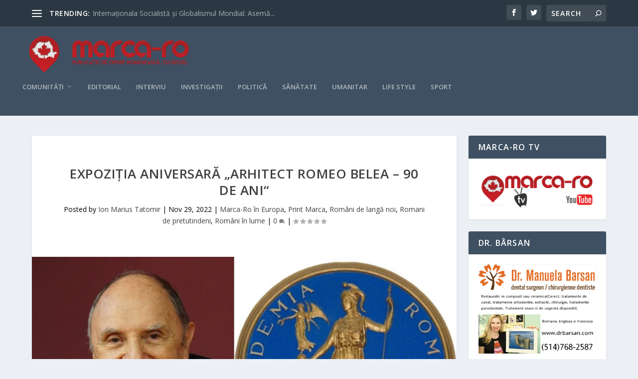

--- FILE ---
content_type: text/html; charset=UTF-8
request_url: https://marca-ro.ca/2022/11/29/expozitia-aniversara-arhitect-romeo-belea-90-de-ani/
body_size: 19330
content:
<!DOCTYPE html>
<!--[if IE 6]>
<html id="ie6" lang="en-CA">
<![endif]-->
<!--[if IE 7]>
<html id="ie7" lang="en-CA">
<![endif]-->
<!--[if IE 8]>
<html id="ie8" lang="en-CA">
<![endif]-->
<!--[if !(IE 6) | !(IE 7) | !(IE 8)  ]><!-->
<html lang="en-CA">
<!--<![endif]-->
<head>
	<meta charset="UTF-8" />
			
	<meta http-equiv="X-UA-Compatible" content="IE=edge">
	<link rel="pingback" href="https://marca-ro.ca/xmlrpc.php" />

		<!--[if lt IE 9]>
	<script src="https://marca-ro.ca/wp-content/themes/Extra/scripts/ext/html5.js" type="text/javascript"></script>
	<![endif]-->

	<script type="text/javascript">
		document.documentElement.className = 'js';
	</script>

	<script>var et_site_url='https://marca-ro.ca';var et_post_id='5039';function et_core_page_resource_fallback(a,b){"undefined"===typeof b&&(b=a.sheet.cssRules&&0===a.sheet.cssRules.length);b&&(a.onerror=null,a.onload=null,a.href?a.href=et_site_url+"/?et_core_page_resource="+a.id+et_post_id:a.src&&(a.src=et_site_url+"/?et_core_page_resource="+a.id+et_post_id))}
</script><title>Expoziția aniversară „Arhitect Romeo Belea – 90 de ani“ | marca-ro</title>
<meta name='robots' content='max-image-preview:large' />
<link rel='dns-prefetch' href='//ajax.googleapis.com' />
<link rel='dns-prefetch' href='//fonts.googleapis.com' />
<link rel="alternate" type="application/rss+xml" title="marca-ro &raquo; Feed" href="https://marca-ro.ca/feed/" />
<link rel="alternate" type="application/rss+xml" title="marca-ro &raquo; Comments Feed" href="https://marca-ro.ca/comments/feed/" />
<link rel="alternate" title="oEmbed (JSON)" type="application/json+oembed" href="https://marca-ro.ca/wp-json/oembed/1.0/embed?url=https%3A%2F%2Fmarca-ro.ca%2F2022%2F11%2F29%2Fexpozitia-aniversara-arhitect-romeo-belea-90-de-ani%2F" />
<link rel="alternate" title="oEmbed (XML)" type="text/xml+oembed" href="https://marca-ro.ca/wp-json/oembed/1.0/embed?url=https%3A%2F%2Fmarca-ro.ca%2F2022%2F11%2F29%2Fexpozitia-aniversara-arhitect-romeo-belea-90-de-ani%2F&#038;format=xml" />
<meta content="marca v." name="generator"/><style id='wp-img-auto-sizes-contain-inline-css' type='text/css'>
img:is([sizes=auto i],[sizes^="auto," i]){contain-intrinsic-size:3000px 1500px}
/*# sourceURL=wp-img-auto-sizes-contain-inline-css */
</style>
<style id='wp-emoji-styles-inline-css' type='text/css'>

	img.wp-smiley, img.emoji {
		display: inline !important;
		border: none !important;
		box-shadow: none !important;
		height: 1em !important;
		width: 1em !important;
		margin: 0 0.07em !important;
		vertical-align: -0.1em !important;
		background: none !important;
		padding: 0 !important;
	}
/*# sourceURL=wp-emoji-styles-inline-css */
</style>
<style id='wp-block-library-inline-css' type='text/css'>
:root{--wp-block-synced-color:#7a00df;--wp-block-synced-color--rgb:122,0,223;--wp-bound-block-color:var(--wp-block-synced-color);--wp-editor-canvas-background:#ddd;--wp-admin-theme-color:#007cba;--wp-admin-theme-color--rgb:0,124,186;--wp-admin-theme-color-darker-10:#006ba1;--wp-admin-theme-color-darker-10--rgb:0,107,160.5;--wp-admin-theme-color-darker-20:#005a87;--wp-admin-theme-color-darker-20--rgb:0,90,135;--wp-admin-border-width-focus:2px}@media (min-resolution:192dpi){:root{--wp-admin-border-width-focus:1.5px}}.wp-element-button{cursor:pointer}:root .has-very-light-gray-background-color{background-color:#eee}:root .has-very-dark-gray-background-color{background-color:#313131}:root .has-very-light-gray-color{color:#eee}:root .has-very-dark-gray-color{color:#313131}:root .has-vivid-green-cyan-to-vivid-cyan-blue-gradient-background{background:linear-gradient(135deg,#00d084,#0693e3)}:root .has-purple-crush-gradient-background{background:linear-gradient(135deg,#34e2e4,#4721fb 50%,#ab1dfe)}:root .has-hazy-dawn-gradient-background{background:linear-gradient(135deg,#faaca8,#dad0ec)}:root .has-subdued-olive-gradient-background{background:linear-gradient(135deg,#fafae1,#67a671)}:root .has-atomic-cream-gradient-background{background:linear-gradient(135deg,#fdd79a,#004a59)}:root .has-nightshade-gradient-background{background:linear-gradient(135deg,#330968,#31cdcf)}:root .has-midnight-gradient-background{background:linear-gradient(135deg,#020381,#2874fc)}:root{--wp--preset--font-size--normal:16px;--wp--preset--font-size--huge:42px}.has-regular-font-size{font-size:1em}.has-larger-font-size{font-size:2.625em}.has-normal-font-size{font-size:var(--wp--preset--font-size--normal)}.has-huge-font-size{font-size:var(--wp--preset--font-size--huge)}.has-text-align-center{text-align:center}.has-text-align-left{text-align:left}.has-text-align-right{text-align:right}.has-fit-text{white-space:nowrap!important}#end-resizable-editor-section{display:none}.aligncenter{clear:both}.items-justified-left{justify-content:flex-start}.items-justified-center{justify-content:center}.items-justified-right{justify-content:flex-end}.items-justified-space-between{justify-content:space-between}.screen-reader-text{border:0;clip-path:inset(50%);height:1px;margin:-1px;overflow:hidden;padding:0;position:absolute;width:1px;word-wrap:normal!important}.screen-reader-text:focus{background-color:#ddd;clip-path:none;color:#444;display:block;font-size:1em;height:auto;left:5px;line-height:normal;padding:15px 23px 14px;text-decoration:none;top:5px;width:auto;z-index:100000}html :where(.has-border-color){border-style:solid}html :where([style*=border-top-color]){border-top-style:solid}html :where([style*=border-right-color]){border-right-style:solid}html :where([style*=border-bottom-color]){border-bottom-style:solid}html :where([style*=border-left-color]){border-left-style:solid}html :where([style*=border-width]){border-style:solid}html :where([style*=border-top-width]){border-top-style:solid}html :where([style*=border-right-width]){border-right-style:solid}html :where([style*=border-bottom-width]){border-bottom-style:solid}html :where([style*=border-left-width]){border-left-style:solid}html :where(img[class*=wp-image-]){height:auto;max-width:100%}:where(figure){margin:0 0 1em}html :where(.is-position-sticky){--wp-admin--admin-bar--position-offset:var(--wp-admin--admin-bar--height,0px)}@media screen and (max-width:600px){html :where(.is-position-sticky){--wp-admin--admin-bar--position-offset:0px}}

/*# sourceURL=wp-block-library-inline-css */
</style><style id='global-styles-inline-css' type='text/css'>
:root{--wp--preset--aspect-ratio--square: 1;--wp--preset--aspect-ratio--4-3: 4/3;--wp--preset--aspect-ratio--3-4: 3/4;--wp--preset--aspect-ratio--3-2: 3/2;--wp--preset--aspect-ratio--2-3: 2/3;--wp--preset--aspect-ratio--16-9: 16/9;--wp--preset--aspect-ratio--9-16: 9/16;--wp--preset--color--black: #000000;--wp--preset--color--cyan-bluish-gray: #abb8c3;--wp--preset--color--white: #ffffff;--wp--preset--color--pale-pink: #f78da7;--wp--preset--color--vivid-red: #cf2e2e;--wp--preset--color--luminous-vivid-orange: #ff6900;--wp--preset--color--luminous-vivid-amber: #fcb900;--wp--preset--color--light-green-cyan: #7bdcb5;--wp--preset--color--vivid-green-cyan: #00d084;--wp--preset--color--pale-cyan-blue: #8ed1fc;--wp--preset--color--vivid-cyan-blue: #0693e3;--wp--preset--color--vivid-purple: #9b51e0;--wp--preset--gradient--vivid-cyan-blue-to-vivid-purple: linear-gradient(135deg,rgb(6,147,227) 0%,rgb(155,81,224) 100%);--wp--preset--gradient--light-green-cyan-to-vivid-green-cyan: linear-gradient(135deg,rgb(122,220,180) 0%,rgb(0,208,130) 100%);--wp--preset--gradient--luminous-vivid-amber-to-luminous-vivid-orange: linear-gradient(135deg,rgb(252,185,0) 0%,rgb(255,105,0) 100%);--wp--preset--gradient--luminous-vivid-orange-to-vivid-red: linear-gradient(135deg,rgb(255,105,0) 0%,rgb(207,46,46) 100%);--wp--preset--gradient--very-light-gray-to-cyan-bluish-gray: linear-gradient(135deg,rgb(238,238,238) 0%,rgb(169,184,195) 100%);--wp--preset--gradient--cool-to-warm-spectrum: linear-gradient(135deg,rgb(74,234,220) 0%,rgb(151,120,209) 20%,rgb(207,42,186) 40%,rgb(238,44,130) 60%,rgb(251,105,98) 80%,rgb(254,248,76) 100%);--wp--preset--gradient--blush-light-purple: linear-gradient(135deg,rgb(255,206,236) 0%,rgb(152,150,240) 100%);--wp--preset--gradient--blush-bordeaux: linear-gradient(135deg,rgb(254,205,165) 0%,rgb(254,45,45) 50%,rgb(107,0,62) 100%);--wp--preset--gradient--luminous-dusk: linear-gradient(135deg,rgb(255,203,112) 0%,rgb(199,81,192) 50%,rgb(65,88,208) 100%);--wp--preset--gradient--pale-ocean: linear-gradient(135deg,rgb(255,245,203) 0%,rgb(182,227,212) 50%,rgb(51,167,181) 100%);--wp--preset--gradient--electric-grass: linear-gradient(135deg,rgb(202,248,128) 0%,rgb(113,206,126) 100%);--wp--preset--gradient--midnight: linear-gradient(135deg,rgb(2,3,129) 0%,rgb(40,116,252) 100%);--wp--preset--font-size--small: 13px;--wp--preset--font-size--medium: 20px;--wp--preset--font-size--large: 36px;--wp--preset--font-size--x-large: 42px;--wp--preset--spacing--20: 0.44rem;--wp--preset--spacing--30: 0.67rem;--wp--preset--spacing--40: 1rem;--wp--preset--spacing--50: 1.5rem;--wp--preset--spacing--60: 2.25rem;--wp--preset--spacing--70: 3.38rem;--wp--preset--spacing--80: 5.06rem;--wp--preset--shadow--natural: 6px 6px 9px rgba(0, 0, 0, 0.2);--wp--preset--shadow--deep: 12px 12px 50px rgba(0, 0, 0, 0.4);--wp--preset--shadow--sharp: 6px 6px 0px rgba(0, 0, 0, 0.2);--wp--preset--shadow--outlined: 6px 6px 0px -3px rgb(255, 255, 255), 6px 6px rgb(0, 0, 0);--wp--preset--shadow--crisp: 6px 6px 0px rgb(0, 0, 0);}:where(.is-layout-flex){gap: 0.5em;}:where(.is-layout-grid){gap: 0.5em;}body .is-layout-flex{display: flex;}.is-layout-flex{flex-wrap: wrap;align-items: center;}.is-layout-flex > :is(*, div){margin: 0;}body .is-layout-grid{display: grid;}.is-layout-grid > :is(*, div){margin: 0;}:where(.wp-block-columns.is-layout-flex){gap: 2em;}:where(.wp-block-columns.is-layout-grid){gap: 2em;}:where(.wp-block-post-template.is-layout-flex){gap: 1.25em;}:where(.wp-block-post-template.is-layout-grid){gap: 1.25em;}.has-black-color{color: var(--wp--preset--color--black) !important;}.has-cyan-bluish-gray-color{color: var(--wp--preset--color--cyan-bluish-gray) !important;}.has-white-color{color: var(--wp--preset--color--white) !important;}.has-pale-pink-color{color: var(--wp--preset--color--pale-pink) !important;}.has-vivid-red-color{color: var(--wp--preset--color--vivid-red) !important;}.has-luminous-vivid-orange-color{color: var(--wp--preset--color--luminous-vivid-orange) !important;}.has-luminous-vivid-amber-color{color: var(--wp--preset--color--luminous-vivid-amber) !important;}.has-light-green-cyan-color{color: var(--wp--preset--color--light-green-cyan) !important;}.has-vivid-green-cyan-color{color: var(--wp--preset--color--vivid-green-cyan) !important;}.has-pale-cyan-blue-color{color: var(--wp--preset--color--pale-cyan-blue) !important;}.has-vivid-cyan-blue-color{color: var(--wp--preset--color--vivid-cyan-blue) !important;}.has-vivid-purple-color{color: var(--wp--preset--color--vivid-purple) !important;}.has-black-background-color{background-color: var(--wp--preset--color--black) !important;}.has-cyan-bluish-gray-background-color{background-color: var(--wp--preset--color--cyan-bluish-gray) !important;}.has-white-background-color{background-color: var(--wp--preset--color--white) !important;}.has-pale-pink-background-color{background-color: var(--wp--preset--color--pale-pink) !important;}.has-vivid-red-background-color{background-color: var(--wp--preset--color--vivid-red) !important;}.has-luminous-vivid-orange-background-color{background-color: var(--wp--preset--color--luminous-vivid-orange) !important;}.has-luminous-vivid-amber-background-color{background-color: var(--wp--preset--color--luminous-vivid-amber) !important;}.has-light-green-cyan-background-color{background-color: var(--wp--preset--color--light-green-cyan) !important;}.has-vivid-green-cyan-background-color{background-color: var(--wp--preset--color--vivid-green-cyan) !important;}.has-pale-cyan-blue-background-color{background-color: var(--wp--preset--color--pale-cyan-blue) !important;}.has-vivid-cyan-blue-background-color{background-color: var(--wp--preset--color--vivid-cyan-blue) !important;}.has-vivid-purple-background-color{background-color: var(--wp--preset--color--vivid-purple) !important;}.has-black-border-color{border-color: var(--wp--preset--color--black) !important;}.has-cyan-bluish-gray-border-color{border-color: var(--wp--preset--color--cyan-bluish-gray) !important;}.has-white-border-color{border-color: var(--wp--preset--color--white) !important;}.has-pale-pink-border-color{border-color: var(--wp--preset--color--pale-pink) !important;}.has-vivid-red-border-color{border-color: var(--wp--preset--color--vivid-red) !important;}.has-luminous-vivid-orange-border-color{border-color: var(--wp--preset--color--luminous-vivid-orange) !important;}.has-luminous-vivid-amber-border-color{border-color: var(--wp--preset--color--luminous-vivid-amber) !important;}.has-light-green-cyan-border-color{border-color: var(--wp--preset--color--light-green-cyan) !important;}.has-vivid-green-cyan-border-color{border-color: var(--wp--preset--color--vivid-green-cyan) !important;}.has-pale-cyan-blue-border-color{border-color: var(--wp--preset--color--pale-cyan-blue) !important;}.has-vivid-cyan-blue-border-color{border-color: var(--wp--preset--color--vivid-cyan-blue) !important;}.has-vivid-purple-border-color{border-color: var(--wp--preset--color--vivid-purple) !important;}.has-vivid-cyan-blue-to-vivid-purple-gradient-background{background: var(--wp--preset--gradient--vivid-cyan-blue-to-vivid-purple) !important;}.has-light-green-cyan-to-vivid-green-cyan-gradient-background{background: var(--wp--preset--gradient--light-green-cyan-to-vivid-green-cyan) !important;}.has-luminous-vivid-amber-to-luminous-vivid-orange-gradient-background{background: var(--wp--preset--gradient--luminous-vivid-amber-to-luminous-vivid-orange) !important;}.has-luminous-vivid-orange-to-vivid-red-gradient-background{background: var(--wp--preset--gradient--luminous-vivid-orange-to-vivid-red) !important;}.has-very-light-gray-to-cyan-bluish-gray-gradient-background{background: var(--wp--preset--gradient--very-light-gray-to-cyan-bluish-gray) !important;}.has-cool-to-warm-spectrum-gradient-background{background: var(--wp--preset--gradient--cool-to-warm-spectrum) !important;}.has-blush-light-purple-gradient-background{background: var(--wp--preset--gradient--blush-light-purple) !important;}.has-blush-bordeaux-gradient-background{background: var(--wp--preset--gradient--blush-bordeaux) !important;}.has-luminous-dusk-gradient-background{background: var(--wp--preset--gradient--luminous-dusk) !important;}.has-pale-ocean-gradient-background{background: var(--wp--preset--gradient--pale-ocean) !important;}.has-electric-grass-gradient-background{background: var(--wp--preset--gradient--electric-grass) !important;}.has-midnight-gradient-background{background: var(--wp--preset--gradient--midnight) !important;}.has-small-font-size{font-size: var(--wp--preset--font-size--small) !important;}.has-medium-font-size{font-size: var(--wp--preset--font-size--medium) !important;}.has-large-font-size{font-size: var(--wp--preset--font-size--large) !important;}.has-x-large-font-size{font-size: var(--wp--preset--font-size--x-large) !important;}
/*# sourceURL=global-styles-inline-css */
</style>

<style id='classic-theme-styles-inline-css' type='text/css'>
/*! This file is auto-generated */
.wp-block-button__link{color:#fff;background-color:#32373c;border-radius:9999px;box-shadow:none;text-decoration:none;padding:calc(.667em + 2px) calc(1.333em + 2px);font-size:1.125em}.wp-block-file__button{background:#32373c;color:#fff;text-decoration:none}
/*# sourceURL=/wp-includes/css/classic-themes.min.css */
</style>
<link rel='stylesheet' id='awesome-weather-css' href='https://marca-ro.ca/wp-content/plugins/awesome-weather/awesome-weather.css?ver=6.9' type='text/css' media='all' />
<style id='awesome-weather-inline-css' type='text/css'>
.awesome-weather-wrap { font-family: 'Open Sans', sans-serif; font-weight: 400; font-size: 14px; line-height: 14px; }
/*# sourceURL=awesome-weather-inline-css */
</style>
<link rel='stylesheet' id='opensans-googlefont-css' href='//fonts.googleapis.com/css?family=Open+Sans%3A400&#038;ver=6.9' type='text/css' media='all' />
<link rel='stylesheet' id='parent-style-css' href='https://marca-ro.ca/wp-content/themes/Extra/style.css?ver=6.9' type='text/css' media='all' />
<link rel='stylesheet' id='child-style-css' href='https://marca-ro.ca/wp-content/themes/marca/style.css?ver=6.9' type='text/css' media='all' />
<link rel='stylesheet' id='extra-fonts-css' href='https://fonts.googleapis.com/css?family=Open+Sans:300italic,400italic,600italic,700italic,800italic,400,300,600,700,800&#038;subset=latin,latin-ext' type='text/css' media='all' />
<link rel='stylesheet' id='extra-style-css' href='https://marca-ro.ca/wp-content/themes/marca/style.css?ver=4.9.2' type='text/css' media='all' />
<link rel='stylesheet' id='dashicons-css' href='https://marca-ro.ca/wp-includes/css/dashicons.min.css?ver=6.9' type='text/css' media='all' />
<script type="text/javascript" src="http://ajax.googleapis.com/ajax/libs/jquery/1.11.3/jquery.min.js?ver=1.11.3" id="jquery-js"></script>
<link rel="https://api.w.org/" href="https://marca-ro.ca/wp-json/" /><link rel="alternate" title="JSON" type="application/json" href="https://marca-ro.ca/wp-json/wp/v2/posts/5039" /><link rel="EditURI" type="application/rsd+xml" title="RSD" href="https://marca-ro.ca/xmlrpc.php?rsd" />
<meta name="generator" content="WordPress 6.9" />
<link rel="canonical" href="https://marca-ro.ca/2022/11/29/expozitia-aniversara-arhitect-romeo-belea-90-de-ani/" />
<link rel='shortlink' href='https://marca-ro.ca/?p=5039' />
<meta name="viewport" content="width=device-width, initial-scale=1.0, maximum-scale=1.0, user-scalable=1" /><link rel="shortcut icon" href="http://marca-ro.ca/wp-content/uploads/2015/02/favicon.png" /><link rel="preload" href="https://marca-ro.ca/wp-content/themes/Extra/core/admin/fonts/modules.ttf" as="font" crossorigin="anonymous"><link rel="stylesheet" id="et-extra-customizer-global-cached-inline-styles" href="https://marca-ro.ca/wp-content/et-cache/global/et-extra-customizer-global-17673849853013.min.css" onerror="et_core_page_resource_fallback(this, true)" onload="et_core_page_resource_fallback(this)" /></head>
<body class="wp-singular post-template-default single single-post postid-5039 single-format-standard wp-theme-Extra wp-child-theme-marca et_extra et_fullwidth_nav et_fixed_nav et_pb_gutters3 et_primary_nav_dropdown_animation_Default et_secondary_nav_dropdown_animation_Default with_sidebar with_sidebar_right et_includes_sidebar et-db et_minified_js et_minified_css">
	<div id="page-container" class="page-container">
				<!-- Header -->
		<header class="header left-right">
						<!-- #top-header -->
			<div id="top-header" style="">
				<div class="container">

					<!-- Secondary Nav -->
											<div id="et-secondary-nav" class="et-trending">
						
							<!-- ET Trending -->
							<div id="et-trending">

								<!-- ET Trending Button -->
								<a id="et-trending-button" href="#" title="">
									<span></span>
									<span></span>
									<span></span>
								</a>

								<!-- ET Trending Label -->
								<h4 id="et-trending-label">
									TRENDING:								</h4>

								<!-- ET Trending Post Loop -->
								<div id='et-trending-container'>
																											<div id="et-trending-post-6673" class="et-trending-post et-trending-latest">
											<a href="https://marca-ro.ca/2024/12/17/internationala-socialista-si-globalismul-mondial-asemanari-deosebiri-si-legaturi-istorice/">Internaționala Socialistă și Globalismul Mondial: Asemă...</a>
										</div>
																			<div id="et-trending-post-2955" class="et-trending-post">
											<a href="https://marca-ro.ca/2019/05/23/asociatia-jurnalistilor-romani-de-pretutindeni-cheama-in-instanta-ministerul-pentru-romanii-de-pretutindeni/">Asociația Jurnaliștilor Români de Pretutindeni cheamă î...</a>
										</div>
																			<div id="et-trending-post-1706" class="et-trending-post">
											<a href="https://marca-ro.ca/2016/03/12/emigrant-in-tara-ta/">Emigrant în țara ta</a>
										</div>
																			<div id="et-trending-post-1547" class="et-trending-post">
											<a href="https://marca-ro.ca/2016/01/09/interviu-cu-dan-stoenescu-ministrul-diasporei/">Interviu cu Dan Stoenescu, ministrul diasporei</a>
										</div>
																									</div>
							</div>
							<ul id="et-secondary-menu" class="nav"><li id="menu-item-770" class="menu-item menu-item-type-post_type menu-item-object-page menu-item-770"><a href="https://marca-ro.ca/despre-noi/">Despre noi</a></li>
<li id="menu-item-1209" class="menu-item menu-item-type-post_type menu-item-object-page menu-item-1209"><a href="https://marca-ro.ca/marca-ro-tv/">Marca-Ro TV</a></li>
<li id="menu-item-1639" class="menu-item menu-item-type-post_type menu-item-object-page menu-item-1639"><a href="https://marca-ro.ca/contact-2/">Contact</a></li>
</ul>
												</div>
					
					<!-- #et-info -->
					<div id="et-info">

						
						<!-- .et-extra-social-icons -->
						<ul class="et-extra-social-icons" style="">
																																														<li class="et-extra-social-icon facebook">
									<a href="https://facebook.com" class="et-extra-icon et-extra-icon-background-hover et-extra-icon-facebook"></a>
								</li>
																																															<li class="et-extra-social-icon twitter">
									<a href="https://twitter.com" class="et-extra-icon et-extra-icon-background-hover et-extra-icon-twitter"></a>
								</li>
																																																																																																																																																																																																																																																																																																																																																																																																																																																																																																																																																																																																																																		</ul>
						
						<!-- .et-top-search -->
												<div class="et-top-search" style="">
							<form role="search" class="et-search-form" method="get" action="https://marca-ro.ca/">
			<input type="search" class="et-search-field" placeholder="Search" value="" name="s" title="Search for:" />
			<button class="et-search-submit"></button>
		</form>						</div>
						
						<!-- cart -->
											</div>
				</div><!-- /.container -->
			</div><!-- /#top-header -->

			
			<!-- Main Header -->
			<div id="main-header-wrapper">
				<div id="main-header" data-fixed-height="80">
					<div class="container">
					<!-- ET Ad -->
						
						
						<!-- Logo -->
						<a class="logo" href="https://marca-ro.ca/" data-fixed-height="51">
							<img src="http://marca-ro.ca/wp-content/uploads/2016/01/marca_ro-f-umbra.png" alt="marca-ro" id="logo" />
						</a>

						
						<!-- ET Navigation -->
						<div id="et-navigation" class="">
							<ul id="et-menu" class="nav"><li id="menu-item-762" class="menu-item menu-item-type-taxonomy menu-item-object-category menu-item-has-children menu-item-762"><a href="https://marca-ro.ca/category/comunitati/">Comunități</a>
<ul class="sub-menu">
	<li id="menu-item-820" class="menu-item menu-item-type-taxonomy menu-item-object-category current-post-ancestor current-menu-parent current-post-parent menu-item-820"><a href="https://marca-ro.ca/category/romani-in-lume/">Români în lume</a></li>
	<li id="menu-item-819" class="menu-item menu-item-type-taxonomy menu-item-object-category menu-item-819"><a href="https://marca-ro.ca/category/canada/">Canada</a></li>
	<li id="menu-item-978" class="menu-item menu-item-type-taxonomy menu-item-object-category current-post-ancestor current-menu-parent current-post-parent menu-item-978"><a href="https://marca-ro.ca/category/romani-de-langa-noi/">Români de langă noi</a></li>
</ul>
</li>
<li id="menu-item-763" class="menu-item menu-item-type-taxonomy menu-item-object-category menu-item-763"><a href="https://marca-ro.ca/category/editorial/">Editorial</a></li>
<li id="menu-item-764" class="menu-item menu-item-type-taxonomy menu-item-object-category menu-item-764"><a href="https://marca-ro.ca/category/interviu/">Interviu</a></li>
<li id="menu-item-795" class="menu-item menu-item-type-taxonomy menu-item-object-category menu-item-795"><a href="https://marca-ro.ca/category/investigatii/">Investigații</a></li>
<li id="menu-item-766" class="menu-item menu-item-type-taxonomy menu-item-object-category menu-item-766"><a href="https://marca-ro.ca/category/politica/">Politică</a></li>
<li id="menu-item-767" class="menu-item menu-item-type-taxonomy menu-item-object-category menu-item-767"><a href="https://marca-ro.ca/category/sanatate/">Sănătate</a></li>
<li id="menu-item-796" class="menu-item menu-item-type-taxonomy menu-item-object-category menu-item-796"><a href="https://marca-ro.ca/category/umanitar/">Umanitar</a></li>
<li id="menu-item-765" class="menu-item menu-item-type-taxonomy menu-item-object-category menu-item-765"><a href="https://marca-ro.ca/category/life-style/">Life style</a></li>
<li id="menu-item-768" class="menu-item menu-item-type-taxonomy menu-item-object-category menu-item-768"><a href="https://marca-ro.ca/category/sport/">Sport</a></li>
</ul>							<div id="et-mobile-navigation">
			<span class="show-menu">
				<div class="show-menu-button">
					<span></span>
					<span></span>
					<span></span>
				</div>
				<p>Select Page</p>
			</span>
			<nav>
			</nav>
		</div> <!-- /#et-mobile-navigation -->						</div><!-- /#et-navigation -->
					</div><!-- /.container -->
				</div><!-- /#main-header -->
			</div><!-- /#main-header-wrapper -->

		</header>

				<div id="main-content">
		<div class="container">
		<div id="content-area" class="clearfix">
			<div class="et_pb_extra_column_main">
																<article id="post-5039" class="module single-post-module post-5039 post type-post status-publish format-standard has-post-thumbnail hentry category-marca-ro-in-europa category-print-marca category-romani-de-langa-noi category-romani-de-pretutindeni category-romani-in-lume et-has-post-format-content et_post_format-et-post-format-standard">
														<div class="post-header">
								<h1 class="entry-title">Expoziția aniversară „Arhitect Romeo Belea – 90 de ani“</h1>
								<div class="post-meta vcard">
									<p>Posted by <a href="https://marca-ro.ca/author/tatomir/" class="url fn" title="Posts by Ion Marius Tatomir" rel="author">Ion Marius Tatomir</a> | <span class="updated">Nov 29, 2022</span> | <a href="https://marca-ro.ca/category/marca-ro-in-europa/" rel="tag">Marca-Ro în Europa</a>, <a href="https://marca-ro.ca/category/print-marca/" rel="tag">Print Marca</a>, <a href="https://marca-ro.ca/category/romani-de-langa-noi/" rel="tag">Români de langă noi</a>, <a href="https://marca-ro.ca/category/romani-de-pretutindeni/" rel="tag">Romani de pretutindeni</a>, <a href="https://marca-ro.ca/category/romani-in-lume/" rel="tag">Români în lume</a> | <a class="comments-link" href="https://marca-ro.ca/2022/11/29/expozitia-aniversara-arhitect-romeo-belea-90-de-ani/#comments">0 <span title="comment count" class="comment-bubble post-meta-icon"></span></a> | <span class="rating-stars" title="Rating: 0.00"><span class="post-meta-icon rating-star rating-star-empty rating-star-1"></span>
<span class="post-meta-icon rating-star rating-star-empty rating-star-2"></span>
<span class="post-meta-icon rating-star rating-star-empty rating-star-3"></span>
<span class="post-meta-icon rating-star rating-star-empty rating-star-4"></span>
<span class="post-meta-icon rating-star rating-star-empty rating-star-5"></span>
</span></p>
								</div>
							</div>
							
														<div class="post-thumbnail header">
								<img src="https://marca-ro.ca/wp-content/uploads/2022/11/Belea_Romeo_Stefan_.jpg" alt="Expoziția aniversară „Arhitect Romeo Belea – 90 de ani“" />							</div>
							
														
							<div class="post-wrap">
															<div class="post-content entry-content">
									<p><em>Comunicat de presă</em></p>
<p><em>29 noiembrie 2022</em></p>
<p>Academia Română prin Secția de arte, arhitectură și audiovizual, în parteneriat cu Universitatea de Arhitectură și Urbanism „Ion Mincu“ din București și cu Uniunea Arhitecților din România, organizează în perioada 5-23 decembrie 2022 expoziția aniversară „Arhitect Romeo Belea – 90 de ani“. Vernisajul expoziției va avea loc luni, 5 decembrie 2022, în sala „Theodor Pallady“ din Calea Victoriei nr. 125, începând cu ora 12.</p>
<p>&nbsp;</p>
<p>Manifestarea va fi deschisă de acad. Răzvan Theodorescu, vicepreședinte al Academiei Române și președintele Secției de arte, arhitectură și audiovizual, de prof. dr. arh. Marian Moiceanu, rectorul Universității de Arhitectură și Urbanism „Ion Mincu“ din București, și de arh. Ileana Tureanu, președintele Uniunii Arhitecților din România.<span id="more-5039"></span></p>
<p>&nbsp;</p>
<p>Expoziția marchează cei peste 60 de ani de carieră ai arhitectului Romeo Belea, aducând în atenția publicului planuri și imagini arhitecturale ale proiectelor sale pentru edificii din București: Teatrul Național „Ion Luca Caragiale“, Centrul Cultural Sala Palatului, Casa Academiei Române din Strada 13 septembrie.</p>
<p>&nbsp;</p>
<p>Arhitectul Romeo Belea, membru corespondent al Academiei Române din anul 2010, este un nume cu rezonanță în peisajul cultural românesc al ultimelor decenii. Licențiat al Institutului de Arhitectură „Ion Mincu“ din București, și-a început cariera universitară la același institut în anul 1963, unde vreme de aproape 30 de ani a fost profesor (1973-2002). În perioada 1997-2001 a fost prorector și profesor al Universității „Spiru Haret“ din București. La nivel internațional este autorul unor edificii precum Teatrul Național din Damasc, Arena multifuncțională şi Sala Sporturilor din Tripoli, Hotelul „Ouzoud Waterfall“ din Maroc, Piscina olimpică din Beirut.</p>
<p>&nbsp;</p>
<p>În anul 2011 a fost distins de Uniunea Arhitecților din România cu Premiul „Opera Omnia“.</p>
<p>&nbsp;</p>
<p>Expoziția „Arhitect Romeo Belea – 90 de ani“ va fi deschisă în perioada 5-23 decembrie 2022, de luni până vineri, între orele 9-14. Intrarea este liberă.</p>
<p>&nbsp;</p>
<p><em> </em></p>
<p><em>Biroul de comunicare al Academiei Române</em></p>
<p>&nbsp;</p>
																	</div>
														</div>
														<div class="post-footer">
								<div class="social-icons ed-social-share-icons">
									<p class="share-title">Share:</p>
									
		
		
		
		
		
		
		
		
		
		<a href="http://www.facebook.com/sharer.php?u=https://marca-ro.ca/2022/11/29/expozitia-aniversara-arhitect-romeo-belea-90-de-ani/&#038;t=Expozi%C8%9Bia%20aniversar%C4%83%20%E2%80%9EArhitect%20Romeo%20Belea%20%E2%80%93%2090%20de%20ani%E2%80%9C" class="social-share-link" title="Share &quot;Expoziția aniversară „Arhitect Romeo Belea – 90 de ani“&quot; via Facebook" data-network-name="facebook" data-share-title="Expoziția aniversară „Arhitect Romeo Belea – 90 de ani“" data-share-url="https://marca-ro.ca/2022/11/29/expozitia-aniversara-arhitect-romeo-belea-90-de-ani/">
				<span class="et-extra-icon et-extra-icon-facebook et-extra-icon-background-hover" ></span>
			</a><a href="http://twitter.com/intent/tweet?text=Expozi%C8%9Bia%20aniversar%C4%83%20%E2%80%9EArhitect%20Romeo%20Belea%20%E2%80%93%2090%20de%20ani%E2%80%9C%20https://marca-ro.ca/2022/11/29/expozitia-aniversara-arhitect-romeo-belea-90-de-ani/" class="social-share-link" title="Share &quot;Expoziția aniversară „Arhitect Romeo Belea – 90 de ani“&quot; via Twitter" data-network-name="twitter" data-share-title="Expoziția aniversară „Arhitect Romeo Belea – 90 de ani“" data-share-url="https://marca-ro.ca/2022/11/29/expozitia-aniversara-arhitect-romeo-belea-90-de-ani/">
				<span class="et-extra-icon et-extra-icon-twitter et-extra-icon-background-hover" ></span>
			</a><a href="https://plus.google.com/share?url=https://marca-ro.ca/2022/11/29/expozitia-aniversara-arhitect-romeo-belea-90-de-ani/&#038;t=Expozi%C8%9Bia%20aniversar%C4%83%20%E2%80%9EArhitect%20Romeo%20Belea%20%E2%80%93%2090%20de%20ani%E2%80%9C" class="social-share-link" title="Share &quot;Expoziția aniversară „Arhitect Romeo Belea – 90 de ani“&quot; via Google +" data-network-name="googleplus" data-share-title="Expoziția aniversară „Arhitect Romeo Belea – 90 de ani“" data-share-url="https://marca-ro.ca/2022/11/29/expozitia-aniversara-arhitect-romeo-belea-90-de-ani/">
				<span class="et-extra-icon et-extra-icon-googleplus et-extra-icon-background-hover" ></span>
			</a><a href="https://www.tumblr.com/share?v=3&#038;u=https://marca-ro.ca/2022/11/29/expozitia-aniversara-arhitect-romeo-belea-90-de-ani/&#038;t=Expozi%C8%9Bia%20aniversar%C4%83%20%E2%80%9EArhitect%20Romeo%20Belea%20%E2%80%93%2090%20de%20ani%E2%80%9C" class="social-share-link" title="Share &quot;Expoziția aniversară „Arhitect Romeo Belea – 90 de ani“&quot; via Tumblr" data-network-name="tumblr" data-share-title="Expoziția aniversară „Arhitect Romeo Belea – 90 de ani“" data-share-url="https://marca-ro.ca/2022/11/29/expozitia-aniversara-arhitect-romeo-belea-90-de-ani/">
				<span class="et-extra-icon et-extra-icon-tumblr et-extra-icon-background-hover" ></span>
			</a><a href="http://www.pinterest.com/pin/create/button/?url=https://marca-ro.ca/2022/11/29/expozitia-aniversara-arhitect-romeo-belea-90-de-ani/&#038;description=Expozi%C8%9Bia%20aniversar%C4%83%20%E2%80%9EArhitect%20Romeo%20Belea%20%E2%80%93%2090%20de%20ani%E2%80%9C&#038;media=https://marca-ro.ca/wp-content/uploads/2022/11/Belea_Romeo_Stefan_-150x150.jpg" class="social-share-link" title="Share &quot;Expoziția aniversară „Arhitect Romeo Belea – 90 de ani“&quot; via Pinterest" data-network-name="pinterest" data-share-title="Expoziția aniversară „Arhitect Romeo Belea – 90 de ani“" data-share-url="https://marca-ro.ca/2022/11/29/expozitia-aniversara-arhitect-romeo-belea-90-de-ani/">
				<span class="et-extra-icon et-extra-icon-pinterest et-extra-icon-background-hover" ></span>
			</a><a href="http://www.linkedin.com/shareArticle?mini=true&#038;url=https://marca-ro.ca/2022/11/29/expozitia-aniversara-arhitect-romeo-belea-90-de-ani/&#038;title=Expozi%C8%9Bia%20aniversar%C4%83%20%E2%80%9EArhitect%20Romeo%20Belea%20%E2%80%93%2090%20de%20ani%E2%80%9C" class="social-share-link" title="Share &quot;Expoziția aniversară „Arhitect Romeo Belea – 90 de ani“&quot; via LinkedIn" data-network-name="linkedin" data-share-title="Expoziția aniversară „Arhitect Romeo Belea – 90 de ani“" data-share-url="https://marca-ro.ca/2022/11/29/expozitia-aniversara-arhitect-romeo-belea-90-de-ani/">
				<span class="et-extra-icon et-extra-icon-linkedin et-extra-icon-background-hover" ></span>
			</a><a href="https://bufferapp.com/add?url=https://marca-ro.ca/2022/11/29/expozitia-aniversara-arhitect-romeo-belea-90-de-ani/&#038;title=Expozi%C8%9Bia%20aniversar%C4%83%20%E2%80%9EArhitect%20Romeo%20Belea%20%E2%80%93%2090%20de%20ani%E2%80%9C" class="social-share-link" title="Share &quot;Expoziția aniversară „Arhitect Romeo Belea – 90 de ani“&quot; via Buffer" data-network-name="buffer" data-share-title="Expoziția aniversară „Arhitect Romeo Belea – 90 de ani“" data-share-url="https://marca-ro.ca/2022/11/29/expozitia-aniversara-arhitect-romeo-belea-90-de-ani/">
				<span class="et-extra-icon et-extra-icon-buffer et-extra-icon-background-hover" ></span>
			</a><a href="http://www.stumbleupon.com/badge?url=https://marca-ro.ca/2022/11/29/expozitia-aniversara-arhitect-romeo-belea-90-de-ani/&#038;title=Expozi%C8%9Bia%20aniversar%C4%83%20%E2%80%9EArhitect%20Romeo%20Belea%20%E2%80%93%2090%20de%20ani%E2%80%9C" class="social-share-link" title="Share &quot;Expoziția aniversară „Arhitect Romeo Belea – 90 de ani“&quot; via Stumbleupon" data-network-name="stumbleupon" data-share-title="Expoziția aniversară „Arhitect Romeo Belea – 90 de ani“" data-share-url="https://marca-ro.ca/2022/11/29/expozitia-aniversara-arhitect-romeo-belea-90-de-ani/">
				<span class="et-extra-icon et-extra-icon-stumbleupon et-extra-icon-background-hover" ></span>
			</a><a href="#" class="social-share-link" title="Share &quot;Expoziția aniversară „Arhitect Romeo Belea – 90 de ani“&quot; via Email" data-network-name="basic_email" data-share-title="Expoziția aniversară „Arhitect Romeo Belea – 90 de ani“" data-share-url="https://marca-ro.ca/2022/11/29/expozitia-aniversara-arhitect-romeo-belea-90-de-ani/">
				<span class="et-extra-icon et-extra-icon-basic_email et-extra-icon-background-hover" ></span>
			</a><a href="#" class="social-share-link" title="Share &quot;Expoziția aniversară „Arhitect Romeo Belea – 90 de ani“&quot; via Print" data-network-name="basic_print" data-share-title="Expoziția aniversară „Arhitect Romeo Belea – 90 de ani“" data-share-url="https://marca-ro.ca/2022/11/29/expozitia-aniversara-arhitect-romeo-belea-90-de-ani/">
				<span class="et-extra-icon et-extra-icon-basic_print et-extra-icon-background-hover" ></span>
			</a>								</div>
																<div class="rating-stars">
									<p id="rate-title" class="rate-title">Rate:</p><div id="rating-stars"></div><input type="hidden" id="post_id" value="5039" />								</div>
																<style type="text/css" id="rating-stars">
									.post-footer .rating-stars #rated-stars img.star-on,
									.post-footer .rating-stars #rating-stars img.star-on {
										background-color: #c1d51c;
									}
								</style>
							</div>

																				</article>

						<nav class="post-nav">
							<div class="nav-links clearfix">
								<div class="nav-link nav-link-prev">
									<a href="https://marca-ro.ca/2022/11/29/cu-mihail-drumes-dincolo-de-timp/" rel="prev"><span class="button">Previous</span><span class="title">Cu „Mihail Drumeș – dincolo de timp”</span></a>								</div>
								<div class="nav-link nav-link-next">
									<a href="https://marca-ro.ca/2022/12/03/marcarea-zilei-nationale-a-romaniei-la-strasbourg/" rel="next"><span class="button">Next</span><span class="title">Marcarea Zilei Naționale a României la Strasbourg</span></a>								</div>
							</div>
						</nav>
												<div class="et_extra_other_module author-box vcard">
							<div class="author-box-header">
								<h3>About The Author</h3>
							</div>
							<div class="author-box-content clearfix">
								<div class="author-box-avatar">
									<img alt='Ion Marius Tatomir' src='https://secure.gravatar.com/avatar/39ffd30955c8c975315d9634407f436eaf74f59293a1a6551f4a43a69bcb84ee?s=170&#038;d=mm&#038;r=g' srcset='https://secure.gravatar.com/avatar/39ffd30955c8c975315d9634407f436eaf74f59293a1a6551f4a43a69bcb84ee?s=340&#038;d=mm&#038;r=g 2x' class='avatar avatar-170 photo' height='170' width='170' decoding='async'/>								</div>
								<div class="author-box-description">
									<h4><a class="author-link url fn" href="https://marca-ro.ca/author/tatomir/" rel="author" title="View all posts by Ion Marius Tatomir">Ion Marius Tatomir</a></h4>
									<p class="note">Romanian press correspondent</p>
									<ul class="social-icons">
																					<li><a href="http://tatomir" target="_blank"><span class="et-extra-icon et-extra-icon-delicious et-extra-icon-color-hover"></span></a></li>
																			</ul>
								</div>
							</div>
						</div>
						
												<div class="et_extra_other_module related-posts">
							<div class="related-posts-header">
								<h3>Related Posts</h3>
							</div>
							<div class="related-posts-content clearfix">
																<div class="related-post">
									<div class="featured-image"><a href="https://marca-ro.ca/2016/07/05/masuri-pentru-modernizarea-si-informatizarea-serviciilor-consulare/" title="Măsuri pentru modernizarea și informatizarea serviciilor consulare" class="post-thumbnail">
				<img src="https://marca-ro.ca/wp-content/uploads/2016/07/stema-romania-ambasada-440x264.jpg" alt="Măsuri pentru modernizarea și informatizarea serviciilor consulare" /><span class="et_pb_extra_overlay"></span>
			</a></div>
									<h4 class="title"><a href="https://marca-ro.ca/2016/07/05/masuri-pentru-modernizarea-si-informatizarea-serviciilor-consulare/">Măsuri pentru modernizarea și informatizarea serviciilor consulare</a></h4>
									<p class="date"><span class="updated">5 July 2016</span></p>
								</div>
																<div class="related-post">
									<div class="featured-image"><a href="https://marca-ro.ca/2024/12/18/de-un-deceniu-mol-romania-si-fundatia-pentru-comunitate-ofera-in-fiecare-an-permis-pentru-viitor-tinerilor-din-medii-defavorizate/" title="De un deceniu MOL România și Fundația Pentru Comunitate oferă în fiecare an „Permis pentru viitor” tinerilor din medii defavorizate" class="post-thumbnail">
				<img src="https://marca-ro.ca/wp-content/themes/Extra/images/post-format-thumb-text.svg" alt="De un deceniu MOL România și Fundația Pentru Comunitate oferă în fiecare an „Permis pentru viitor” tinerilor din medii defavorizate" /><span class="et_pb_extra_overlay"></span>
			</a></div>
									<h4 class="title"><a href="https://marca-ro.ca/2024/12/18/de-un-deceniu-mol-romania-si-fundatia-pentru-comunitate-ofera-in-fiecare-an-permis-pentru-viitor-tinerilor-din-medii-defavorizate/">De un deceniu MOL România și Fundația Pentru Comunitate oferă în fiecare an „Permis pentru viitor” tinerilor din medii defavorizate</a></h4>
									<p class="date"><span class="updated">18 December 2024</span></p>
								</div>
																<div class="related-post">
									<div class="featured-image"><a href="https://marca-ro.ca/2023/11/13/interviu-cu-daniel-revach-de-lucretia-berzintu/" title="Interviu cu Daniel REVACH De Lucreția Berzintu" class="post-thumbnail">
				<img src="https://marca-ro.ca/wp-content/themes/Extra/images/post-format-thumb-text.svg" alt="Interviu cu Daniel REVACH De Lucreția Berzintu" /><span class="et_pb_extra_overlay"></span>
			</a></div>
									<h4 class="title"><a href="https://marca-ro.ca/2023/11/13/interviu-cu-daniel-revach-de-lucretia-berzintu/">Interviu cu Daniel REVACH De Lucreția Berzintu</a></h4>
									<p class="date"><span class="updated">13 November 2023</span></p>
								</div>
																<div class="related-post">
									<div class="featured-image"><a href="https://marca-ro.ca/2021/11/23/cine-si-de-ce-tachita-gura-de-aur/" title="Cine și de ce “Tăchiță Gură de Aur”?" class="post-thumbnail">
				<img src="https://marca-ro.ca/wp-content/uploads/2021/11/invitatie-440x264.jpg" alt="Cine și de ce “Tăchiță Gură de Aur”?" /><span class="et_pb_extra_overlay"></span>
			</a></div>
									<h4 class="title"><a href="https://marca-ro.ca/2021/11/23/cine-si-de-ce-tachita-gura-de-aur/">Cine și de ce “Tăchiță Gură de Aur”?</a></h4>
									<p class="date"><span class="updated">23 November 2021</span></p>
								</div>
																							</div>
						</div>
										
							</div><!-- /.et_pb_extra_column.et_pb_extra_column_main -->

			<div class="et_pb_extra_column_sidebar">
	<div id="text-12" class="et_pb_widget widget_text"><h4 class="widgettitle">Marca-Ro TV</h4>			<div class="textwidget"><a href="http://marca-ro.ca/marca-ro-tv/" target="_blank"><img src="http://marca-ro.ca/wp-content/uploads/2015/08/marca_ro_v-271.jpg"></a></center></div>
		</div> <!-- end .et_pb_widget --><div id="text-15" class="et_pb_widget widget_text"><h4 class="widgettitle">Dr. Bârsan</h4>			<div class="textwidget"><a href="http://www.drbarsan.com/" target="_blank"><img src="http://marca-ro.ca/wp-content/uploads/2016/04/dental-sidebar.jpg" width="306" height="231" longdesc="http://www.drbarsan.com/" /></a></div>
		</div> <!-- end .et_pb_widget -->		<div id="et-recent-posts-3" class="et_pb_widget widget_et_recent_entries">		<h4 class="widgettitle">Articole recente</h4>		<ul class="widget_list">
					<li>
									<a href="https://marca-ro.ca/2026/01/23/24-ianuarie-un-moment-de-renastere-nationala/" title="24 ianuarie – un moment de renaștere națională" class="widget_list_thumbnail" style="background-color:#8e6ecf">
				<img src="https://marca-ro.ca/wp-content/themes/Extra/images/post-format-icon-text.svg" alt="24 ianuarie – un moment de renaștere națională"  style="background-color:#8e6ecf"/>
			</a>								<div class="post_info">
					<a href="https://marca-ro.ca/2026/01/23/24-ianuarie-un-moment-de-renastere-nationala/" class="title">24 ianuarie – un moment de renaștere națională</a>
										<div class="post-meta">
						<span class="updated">Jan 23, 2026</span> | <a href="https://marca-ro.ca/category/print-marca/" rel="tag">Print Marca</a>, <a href="https://marca-ro.ca/category/romani-de-langa-noi/" rel="tag">Români de langă noi</a>, <a href="https://marca-ro.ca/category/romani-de-pretutindeni/" rel="tag">Romani de pretutindeni</a>, <a href="https://marca-ro.ca/category/romani-in-lume/" rel="tag">Români în lume</a>					</div>
				</div>
			</li>
					<li>
									<a href="https://marca-ro.ca/2026/01/19/concursul-national-de-arte-plastice-jocurile-olimpice-in-imaginatia-copiilor/" title="Concursul național de arte plastice „Jocurile Olimpice in imaginația copiilor”." class="widget_list_thumbnail" style="background-color:#db509f">
				<img src="https://marca-ro.ca/wp-content/themes/Extra/images/post-format-icon-text.svg" alt="Concursul național de arte plastice „Jocurile Olimpice in imaginația copiilor”."  style="background-color:#db509f"/>
			</a>								<div class="post_info">
					<a href="https://marca-ro.ca/2026/01/19/concursul-national-de-arte-plastice-jocurile-olimpice-in-imaginatia-copiilor/" class="title">Concursul național de arte plastice „Jocurile Olimpice in imaginația copiilor”.</a>
										<div class="post-meta">
						<span class="updated">Jan 19, 2026</span> | <a href="https://marca-ro.ca/category/romani-de-langa-noi/" rel="tag">Români de langă noi</a>, <a href="https://marca-ro.ca/category/romani-de-pretutindeni/" rel="tag">Romani de pretutindeni</a>, <a href="https://marca-ro.ca/category/romani-in-lume/" rel="tag">Români în lume</a>					</div>
				</div>
			</li>
					<li>
									<a href="https://marca-ro.ca/2026/01/16/apel-catre-oamenii-de-stiinta-si-cultura-din-romania-si-republica-moldova/" title="Apel către oamenii de știință și cultură din România și Republica Moldova" class="widget_list_thumbnail" style="background-color:#8e6ecf">
				<img src="https://marca-ro.ca/wp-content/themes/Extra/images/post-format-icon-text.svg" alt="Apel către oamenii de știință și cultură din România și Republica Moldova"  style="background-color:#8e6ecf"/>
			</a>								<div class="post_info">
					<a href="https://marca-ro.ca/2026/01/16/apel-catre-oamenii-de-stiinta-si-cultura-din-romania-si-republica-moldova/" class="title">Apel către oamenii de știință și cultură din România și Republica Moldova</a>
										<div class="post-meta">
						<span class="updated">Jan 16, 2026</span> | <a href="https://marca-ro.ca/category/print-marca/" rel="tag">Print Marca</a>, <a href="https://marca-ro.ca/category/romani-de-langa-noi/" rel="tag">Români de langă noi</a>, <a href="https://marca-ro.ca/category/romani-de-pretutindeni/" rel="tag">Romani de pretutindeni</a>, <a href="https://marca-ro.ca/category/romani-in-lume/" rel="tag">Români în lume</a>					</div>
				</div>
			</li>
					<li>
									<a href="https://marca-ro.ca/2026/01/14/nicolae-iorga-si-panteonul-culturii-romane-ziua-culturii-nationale-la-bcu-carol-i/" title="Nicolae Iorga și panteonul culturii române  Ziua Culturii Naționale la BCU „Carol I”" class="widget_list_thumbnail" style="background-color:#c1d51c">
				<img src="https://marca-ro.ca/wp-content/themes/Extra/images/post-format-icon-text.svg" alt="Nicolae Iorga și panteonul culturii române  Ziua Culturii Naționale la BCU „Carol I”"  style="background-color:#c1d51c"/>
			</a>								<div class="post_info">
					<a href="https://marca-ro.ca/2026/01/14/nicolae-iorga-si-panteonul-culturii-romane-ziua-culturii-nationale-la-bcu-carol-i/" class="title">Nicolae Iorga și panteonul culturii române  Ziua Culturii Naționale la BCU „Carol I”</a>
										<div class="post-meta">
						<span class="updated">Jan 14, 2026</span> | <a href="https://marca-ro.ca/category/marca-ro-in-europa/" rel="tag">Marca-Ro în Europa</a>, <a href="https://marca-ro.ca/category/romani-de-langa-noi/" rel="tag">Români de langă noi</a>, <a href="https://marca-ro.ca/category/romani-de-pretutindeni/" rel="tag">Romani de pretutindeni</a>, <a href="https://marca-ro.ca/category/romani-in-lume/" rel="tag">Români în lume</a>					</div>
				</div>
			</li>
					<li>
									<a href="https://marca-ro.ca/2026/01/12/ziua-culturii-nationale-editia-a-xvi-a-sarbatorita-simultan-la-bucuresti-si-chisinau/" title="Ziua Culturii Naționale, ediția a XVI-a, sărbătorită simultan la București și Chișinău" class="widget_list_thumbnail" style="background-color:#db509f">
				<img src="https://marca-ro.ca/wp-content/themes/Extra/images/post-format-icon-text.svg" alt="Ziua Culturii Naționale, ediția a XVI-a, sărbătorită simultan la București și Chișinău"  style="background-color:#db509f"/>
			</a>								<div class="post_info">
					<a href="https://marca-ro.ca/2026/01/12/ziua-culturii-nationale-editia-a-xvi-a-sarbatorita-simultan-la-bucuresti-si-chisinau/" class="title">Ziua Culturii Naționale, ediția a XVI-a, sărbătorită simultan la București și Chișinău</a>
										<div class="post-meta">
						<span class="updated">Jan 12, 2026</span> | <a href="https://marca-ro.ca/category/romani-de-langa-noi/" rel="tag">Români de langă noi</a>, <a href="https://marca-ro.ca/category/romani-de-pretutindeni/" rel="tag">Romani de pretutindeni</a>, <a href="https://marca-ro.ca/category/romani-in-lume/" rel="tag">Români în lume</a>					</div>
				</div>
			</li>
					<li>
									<a href="https://marca-ro.ca/2026/01/09/ziua-culturii-nationale-15-ianuarie-2026-privirea-si-cuvantul-laborator-de-poezie-vizuala-conferinta-si-instalatie-poetica/" title="ZIUA CULTURII NAȚIONALE 15 IANUARIE 2026 PRIVIREA ȘI CUVÂNTUL. LABORATOR DE POEZIE VIZUALĂ – CONFERINȚĂ ȘI INSTALAȚIE POETICĂ" class="widget_list_thumbnail" style="background-color:#db509f">
				<img src="https://marca-ro.ca/wp-content/themes/Extra/images/post-format-icon-text.svg" alt="ZIUA CULTURII NAȚIONALE 15 IANUARIE 2026 PRIVIREA ȘI CUVÂNTUL. LABORATOR DE POEZIE VIZUALĂ – CONFERINȚĂ ȘI INSTALAȚIE POETICĂ"  style="background-color:#db509f"/>
			</a>								<div class="post_info">
					<a href="https://marca-ro.ca/2026/01/09/ziua-culturii-nationale-15-ianuarie-2026-privirea-si-cuvantul-laborator-de-poezie-vizuala-conferinta-si-instalatie-poetica/" class="title">ZIUA CULTURII NAȚIONALE 15 IANUARIE 2026 PRIVIREA ȘI CUVÂNTUL. LABORATOR DE POEZIE VIZUALĂ – CONFERINȚĂ ȘI INSTALAȚIE POETICĂ</a>
										<div class="post-meta">
						<span class="updated">Jan 9, 2026</span> | <a href="https://marca-ro.ca/category/romani-de-langa-noi/" rel="tag">Români de langă noi</a>, <a href="https://marca-ro.ca/category/romani-de-pretutindeni/" rel="tag">Romani de pretutindeni</a>, <a href="https://marca-ro.ca/category/romani-in-lume/" rel="tag">Români în lume</a>					</div>
				</div>
			</li>
					<li>
									<a href="https://marca-ro.ca/2025/12/30/declaratie-comuna-academia-forta-spirituala-a-unitatii-si-identitatii-romanilor/" title="Declarație comună: „Academia – forța spirituală a unității și identității românilor”" class="widget_list_thumbnail" style="background-color:#db509f">
				<img src="https://marca-ro.ca/wp-content/themes/Extra/images/post-format-icon-text.svg" alt="Declarație comună: „Academia – forța spirituală a unității și identității românilor”"  style="background-color:#db509f"/>
			</a>								<div class="post_info">
					<a href="https://marca-ro.ca/2025/12/30/declaratie-comuna-academia-forta-spirituala-a-unitatii-si-identitatii-romanilor/" class="title">Declarație comună: „Academia – forța spirituală a unității și identității românilor”</a>
										<div class="post-meta">
						<span class="updated">Dec 30, 2025</span> | <a href="https://marca-ro.ca/category/romani-de-langa-noi/" rel="tag">Români de langă noi</a>, <a href="https://marca-ro.ca/category/romani-de-pretutindeni/" rel="tag">Romani de pretutindeni</a>, <a href="https://marca-ro.ca/category/romani-in-lume/" rel="tag">Români în lume</a>					</div>
				</div>
			</li>
					<li>
									<a href="https://marca-ro.ca/2025/12/29/noul-regulament-emfa-european-media-freedom-act/" title="Noul regulament EMFA (European Media Freedom Act)" class="widget_list_thumbnail" style="background-color:#c1d51c">
				<img src="https://marca-ro.ca/wp-content/themes/Extra/images/post-format-icon-text.svg" alt="Noul regulament EMFA (European Media Freedom Act)"  style="background-color:#c1d51c"/>
			</a>								<div class="post_info">
					<a href="https://marca-ro.ca/2025/12/29/noul-regulament-emfa-european-media-freedom-act/" class="title">Noul regulament EMFA (European Media Freedom Act)</a>
										<div class="post-meta">
						<span class="updated">Dec 29, 2025</span> | <a href="https://marca-ro.ca/category/marca-ro-in-europa/" rel="tag">Marca-Ro în Europa</a>, <a href="https://marca-ro.ca/category/romani-de-langa-noi/" rel="tag">Români de langă noi</a>, <a href="https://marca-ro.ca/category/romani-de-pretutindeni/" rel="tag">Romani de pretutindeni</a>, <a href="https://marca-ro.ca/category/romani-in-lume/" rel="tag">Români în lume</a>					</div>
				</div>
			</li>
					<li>
									<a href="https://marca-ro.ca/2025/12/11/ultima-luna-de-nominalizari-la-premiul-mentor/" title="Ultima luna de nominalizari la Premiul Mentor" class="widget_list_thumbnail" style="background-color:#db509f">
				<img src="https://marca-ro.ca/wp-content/themes/Extra/images/post-format-icon-text.svg" alt="Ultima luna de nominalizari la Premiul Mentor"  style="background-color:#db509f"/>
			</a>								<div class="post_info">
					<a href="https://marca-ro.ca/2025/12/11/ultima-luna-de-nominalizari-la-premiul-mentor/" class="title">Ultima luna de nominalizari la Premiul Mentor</a>
										<div class="post-meta">
						<span class="updated">Dec 11, 2025</span> | <a href="https://marca-ro.ca/category/romani-de-langa-noi/" rel="tag">Români de langă noi</a>, <a href="https://marca-ro.ca/category/romani-de-pretutindeni/" rel="tag">Romani de pretutindeni</a>, <a href="https://marca-ro.ca/category/romani-in-lume/" rel="tag">Români în lume</a>					</div>
				</div>
			</li>
					<li>
									<a href="https://marca-ro.ca/2025/12/11/inaugurarea-asociatiei-culturale-ortodoxe-nicolae-ivan/" title="Inaugurarea Asociației Culturale Ortodoxe „Nicolae Ivan”" class="widget_list_thumbnail" style="background-color:#8e6ecf">
				<img src="https://marca-ro.ca/wp-content/themes/Extra/images/post-format-icon-text.svg" alt="Inaugurarea Asociației Culturale Ortodoxe „Nicolae Ivan”"  style="background-color:#8e6ecf"/>
			</a>								<div class="post_info">
					<a href="https://marca-ro.ca/2025/12/11/inaugurarea-asociatiei-culturale-ortodoxe-nicolae-ivan/" class="title">Inaugurarea Asociației Culturale Ortodoxe „Nicolae Ivan”</a>
										<div class="post-meta">
						<span class="updated">Dec 11, 2025</span> | <a href="https://marca-ro.ca/category/print-marca/" rel="tag">Print Marca</a>, <a href="https://marca-ro.ca/category/romani-de-langa-noi/" rel="tag">Români de langă noi</a>, <a href="https://marca-ro.ca/category/romani-de-pretutindeni/" rel="tag">Romani de pretutindeni</a>, <a href="https://marca-ro.ca/category/romani-in-lume/" rel="tag">Români în lume</a>					</div>
				</div>
			</li>
					<li>
									<a href="https://marca-ro.ca/2025/12/08/premiile-academiei-romane-pentru-anul-2023/" title="Premiile Academiei Române pentru anul 2023" class="widget_list_thumbnail" style="background-color:#db509f">
				<img src="https://marca-ro.ca/wp-content/themes/Extra/images/post-format-icon-text.svg" alt="Premiile Academiei Române pentru anul 2023"  style="background-color:#db509f"/>
			</a>								<div class="post_info">
					<a href="https://marca-ro.ca/2025/12/08/premiile-academiei-romane-pentru-anul-2023/" class="title">Premiile Academiei Române pentru anul 2023</a>
										<div class="post-meta">
						<span class="updated">Dec 8, 2025</span> | <a href="https://marca-ro.ca/category/romani-de-langa-noi/" rel="tag">Români de langă noi</a>, <a href="https://marca-ro.ca/category/romani-de-pretutindeni/" rel="tag">Romani de pretutindeni</a>, <a href="https://marca-ro.ca/category/romani-in-lume/" rel="tag">Români în lume</a>					</div>
				</div>
			</li>
					<li>
									<a href="https://marca-ro.ca/2025/12/04/nascuti-in-1989-povesti-despre-democratie-pentru-tinerii-europeni/" title="Născuți în 1989 &#8211; Povești despre democrație pentru tinerii europeni" class="widget_list_thumbnail" style="background-color:#db509f">
				<img src="https://marca-ro.ca/wp-content/themes/Extra/images/post-format-icon-text.svg" alt="Născuți în 1989 &#8211; Povești despre democrație pentru tinerii europeni"  style="background-color:#db509f"/>
			</a>								<div class="post_info">
					<a href="https://marca-ro.ca/2025/12/04/nascuti-in-1989-povesti-despre-democratie-pentru-tinerii-europeni/" class="title">Născuți în 1989 &#8211; Povești despre democrație pentru tinerii europeni</a>
										<div class="post-meta">
						<span class="updated">Dec 4, 2025</span> | <a href="https://marca-ro.ca/category/romani-de-langa-noi/" rel="tag">Români de langă noi</a>, <a href="https://marca-ro.ca/category/romani-de-pretutindeni/" rel="tag">Romani de pretutindeni</a>, <a href="https://marca-ro.ca/category/romani-in-lume/" rel="tag">Români în lume</a>					</div>
				</div>
			</li>
					<li>
									<a href="https://marca-ro.ca/2025/12/04/permis-pentru-viitor-o-sansa-pentru-tinerii-din-medii-defavorizate-acordata-de-mol-si-fundatia-pentru-comunitate/" title="„Permis pentru viitor”: o șansă pentru tinerii din medii defavorizate acordată de MOL și Fundația Pentru Comunitate" class="widget_list_thumbnail" style="background-color:#8e6ecf">
				<img src="https://marca-ro.ca/wp-content/themes/Extra/images/post-format-icon-text.svg" alt="„Permis pentru viitor”: o șansă pentru tinerii din medii defavorizate acordată de MOL și Fundația Pentru Comunitate"  style="background-color:#8e6ecf"/>
			</a>								<div class="post_info">
					<a href="https://marca-ro.ca/2025/12/04/permis-pentru-viitor-o-sansa-pentru-tinerii-din-medii-defavorizate-acordata-de-mol-si-fundatia-pentru-comunitate/" class="title">„Permis pentru viitor”: o șansă pentru tinerii din medii defavorizate acordată de MOL și Fundația Pentru Comunitate</a>
										<div class="post-meta">
						<span class="updated">Dec 4, 2025</span> | <a href="https://marca-ro.ca/category/print-marca/" rel="tag">Print Marca</a>, <a href="https://marca-ro.ca/category/romani-de-langa-noi/" rel="tag">Români de langă noi</a>, <a href="https://marca-ro.ca/category/romani-de-pretutindeni/" rel="tag">Romani de pretutindeni</a>, <a href="https://marca-ro.ca/category/romani-in-lume/" rel="tag">Români în lume</a>					</div>
				</div>
			</li>
					<li>
									<a href="https://marca-ro.ca/2025/12/04/lansare-de-carte-pasarea-care-vine-si-pleaca-volum-de-poezii-autor-prof-em-elena-bostan-delavicov/" title="Lansare de carte: ,,PASĂREA CARE VINE ȘI PLEACĂ&#8230;’’, volum de poezii – autor Prof. em. Elena Bostan – Delavicov." class="widget_list_thumbnail" style="background-color:#db509f">
				<img src="https://marca-ro.ca/wp-content/themes/Extra/images/post-format-icon-text.svg" alt="Lansare de carte: ,,PASĂREA CARE VINE ȘI PLEACĂ&#8230;’’, volum de poezii – autor Prof. em. Elena Bostan – Delavicov."  style="background-color:#db509f"/>
			</a>								<div class="post_info">
					<a href="https://marca-ro.ca/2025/12/04/lansare-de-carte-pasarea-care-vine-si-pleaca-volum-de-poezii-autor-prof-em-elena-bostan-delavicov/" class="title">Lansare de carte: ,,PASĂREA CARE VINE ȘI PLEACĂ&#8230;’’, volum de poezii – autor Prof. em. Elena Bostan – Delavicov.</a>
										<div class="post-meta">
						<span class="updated">Dec 4, 2025</span> | <a href="https://marca-ro.ca/category/romani-de-langa-noi/" rel="tag">Români de langă noi</a>, <a href="https://marca-ro.ca/category/romani-de-pretutindeni/" rel="tag">Romani de pretutindeni</a>, <a href="https://marca-ro.ca/category/romani-in-lume/" rel="tag">Români în lume</a>					</div>
				</div>
			</li>
					<li>
									<a href="https://marca-ro.ca/2025/12/04/onorand-tara-ziua-nationala-a-romaniei/" title="Onorând Țara: Ziua Națională a României" class="widget_list_thumbnail" style="background-color:#db509f">
				<img src="https://marca-ro.ca/wp-content/themes/Extra/images/post-format-icon-text.svg" alt="Onorând Țara: Ziua Națională a României"  style="background-color:#db509f"/>
			</a>								<div class="post_info">
					<a href="https://marca-ro.ca/2025/12/04/onorand-tara-ziua-nationala-a-romaniei/" class="title">Onorând Țara: Ziua Națională a României</a>
										<div class="post-meta">
						<span class="updated">Dec 4, 2025</span> | <a href="https://marca-ro.ca/category/romani-de-langa-noi/" rel="tag">Români de langă noi</a>, <a href="https://marca-ro.ca/category/romani-de-pretutindeni/" rel="tag">Romani de pretutindeni</a>, <a href="https://marca-ro.ca/category/romani-in-lume/" rel="tag">Români în lume</a>					</div>
				</div>
			</li>
					<li>
									<a href="https://marca-ro.ca/2025/12/04/honoring-the-realm-the-national-day-of-romania/" title="Honoring the Realm: the National Day of Romania" class="widget_list_thumbnail" style="background-color:#8e6ecf">
				<img src="https://marca-ro.ca/wp-content/themes/Extra/images/post-format-icon-text.svg" alt="Honoring the Realm: the National Day of Romania"  style="background-color:#8e6ecf"/>
			</a>								<div class="post_info">
					<a href="https://marca-ro.ca/2025/12/04/honoring-the-realm-the-national-day-of-romania/" class="title">Honoring the Realm: the National Day of Romania</a>
										<div class="post-meta">
						<span class="updated">Dec 4, 2025</span> | <a href="https://marca-ro.ca/category/print-marca/" rel="tag">Print Marca</a>, <a href="https://marca-ro.ca/category/romani-de-langa-noi/" rel="tag">Români de langă noi</a>, <a href="https://marca-ro.ca/category/romani-de-pretutindeni/" rel="tag">Romani de pretutindeni</a>, <a href="https://marca-ro.ca/category/romani-in-lume/" rel="tag">Români în lume</a>					</div>
				</div>
			</li>
					<li>
									<a href="https://marca-ro.ca/2025/11/29/apel-ansamblul-cultural-si-natural-mangalia-cetatea-callatis-geamia-esmahan-sultan-si-pestera-movile-sa-fie-incluse-in-patrimoniul-cultural-al-umanitatii-unesco/" title="APEL~ „Ansamblul Cultural și Natural Mangalia – Cetatea Callatis, Geamia Esmahan Sultan și Peștera Movile” să fie inclus în Patrimoniul Cultural al Umanităţii – UNESCO!" class="widget_list_thumbnail" style="background-color:#db509f">
				<img src="https://marca-ro.ca/wp-content/themes/Extra/images/post-format-icon-text.svg" alt="APEL~ „Ansamblul Cultural și Natural Mangalia – Cetatea Callatis, Geamia Esmahan Sultan și Peștera Movile” să fie inclus în Patrimoniul Cultural al Umanităţii – UNESCO!"  style="background-color:#db509f"/>
			</a>								<div class="post_info">
					<a href="https://marca-ro.ca/2025/11/29/apel-ansamblul-cultural-si-natural-mangalia-cetatea-callatis-geamia-esmahan-sultan-si-pestera-movile-sa-fie-incluse-in-patrimoniul-cultural-al-umanitatii-unesco/" class="title">APEL~ „Ansamblul Cultural și Natural Mangalia – Cetatea Callatis, Geamia Esmahan Sultan și Peștera Movile” să fie inclus în Patrimoniul Cultural al Umanităţii – UNESCO!</a>
										<div class="post-meta">
						<span class="updated">Nov 29, 2025</span> | <a href="https://marca-ro.ca/category/romani-de-langa-noi/" rel="tag">Români de langă noi</a>, <a href="https://marca-ro.ca/category/romani-de-pretutindeni/" rel="tag">Romani de pretutindeni</a>, <a href="https://marca-ro.ca/category/romani-in-lume/" rel="tag">Români în lume</a>					</div>
				</div>
			</li>
					<li>
									<a href="https://marca-ro.ca/2025/11/29/concursul-vreau-sa-povestesc-editia-a-v-a-si-a-ales-castigatorii/" title="Concursul Vreau să povestesc, ediția a V-a și-a ales câștigătorii" class="widget_list_thumbnail" style="background-color:#db509f">
				<img src="https://marca-ro.ca/wp-content/themes/Extra/images/post-format-icon-text.svg" alt="Concursul Vreau să povestesc, ediția a V-a și-a ales câștigătorii"  style="background-color:#db509f"/>
			</a>								<div class="post_info">
					<a href="https://marca-ro.ca/2025/11/29/concursul-vreau-sa-povestesc-editia-a-v-a-si-a-ales-castigatorii/" class="title">Concursul Vreau să povestesc, ediția a V-a și-a ales câștigătorii</a>
										<div class="post-meta">
						<span class="updated">Nov 29, 2025</span> | <a href="https://marca-ro.ca/category/romani-de-langa-noi/" rel="tag">Români de langă noi</a>, <a href="https://marca-ro.ca/category/romani-de-pretutindeni/" rel="tag">Romani de pretutindeni</a>, <a href="https://marca-ro.ca/category/romani-in-lume/" rel="tag">Români în lume</a>					</div>
				</div>
			</li>
					<li>
									<a href="https://marca-ro.ca/2025/11/20/moment-istoric-summitul-g20-din-johannesburg-africa-de-sud/" title="Moment istoric: Summitul G20 din Johannesburg, Africa de Sud" class="widget_list_thumbnail" style="background-color:#db509f">
				<img src="https://marca-ro.ca/wp-content/uploads/2025/11/2decf27c-b797-4a8a-845a-f539e3092b3c-150x150.jpg" alt="Moment istoric: Summitul G20 din Johannesburg, Africa de Sud"  style="background-color:#db509f"/>
			</a>								<div class="post_info">
					<a href="https://marca-ro.ca/2025/11/20/moment-istoric-summitul-g20-din-johannesburg-africa-de-sud/" class="title">Moment istoric: Summitul G20 din Johannesburg, Africa de Sud</a>
										<div class="post-meta">
						<span class="updated">Nov 20, 2025</span> | <a href="https://marca-ro.ca/category/editorial/" rel="tag">Editorial</a>, <a href="https://marca-ro.ca/category/important/" rel="tag">Important</a>, <a href="https://marca-ro.ca/category/print-marca/" rel="tag">Print Marca</a>, <a href="https://marca-ro.ca/category/romani-de-langa-noi/" rel="tag">Români de langă noi</a>, <a href="https://marca-ro.ca/category/romani-de-pretutindeni/" rel="tag">Romani de pretutindeni</a>, <a href="https://marca-ro.ca/category/romani-in-lume/" rel="tag">Români în lume</a>					</div>
				</div>
			</li>
					<li>
									<a href="https://marca-ro.ca/2025/11/12/in-apararea-institutului-national-al-patrimoniului/" title="În apărarea Institutului Național al Patrimoniului" class="widget_list_thumbnail" style="background-color:#8e6ecf">
				<img src="https://marca-ro.ca/wp-content/themes/Extra/images/post-format-icon-text.svg" alt="În apărarea Institutului Național al Patrimoniului"  style="background-color:#8e6ecf"/>
			</a>								<div class="post_info">
					<a href="https://marca-ro.ca/2025/11/12/in-apararea-institutului-national-al-patrimoniului/" class="title">În apărarea Institutului Național al Patrimoniului</a>
										<div class="post-meta">
						<span class="updated">Nov 12, 2025</span> | <a href="https://marca-ro.ca/category/print-marca/" rel="tag">Print Marca</a>, <a href="https://marca-ro.ca/category/romani-de-langa-noi/" rel="tag">Români de langă noi</a>, <a href="https://marca-ro.ca/category/romani-de-pretutindeni/" rel="tag">Romani de pretutindeni</a>, <a href="https://marca-ro.ca/category/romani-in-lume/" rel="tag">Români în lume</a>					</div>
				</div>
			</li>
						</ul>
		</div> <!-- end .et_pb_widget --><div id="text-8" class="et_pb_widget widget_text"><h4 class="widgettitle">Suntem și pe Facebook</h4>			<div class="textwidget"><iframe src="//www.facebook.com/plugins/likebox.php?href=https%3A%2F%2Fwww.facebook.com%2Fpages%2FMarca-RO%2F309422622581309&amp;height=500&amp;colorscheme=light&amp;show_faces=true&amp;header=true&amp;stream=false&amp;show_border=false" scrolling="no" frameborder="0" style="border:none; overflow:hidden; width:100%; height:500px;" allowTransparency="true"></iframe></div>
		</div> <!-- end .et_pb_widget --></div>

		</div> <!-- #content-area -->
	</div> <!-- .container -->
	</div> <!-- #main-content -->

	
	<footer id="footer" class="footer_columns_3">
		<div class="container">
	<div class="et_pb_extra_row container-width-change-notify">
						<div class="et_pb_extra_column odd column-1">
					<div id="text-5" class="et_pb_widget widget_text"><h4 class="widgettitle"> </h4>			<div class="textwidget"><p><center><a href="http://www.ajrp.org" target="_blank"><img src="http://marca-ro.ca/wp-content/uploads/2015/03/arpj-e1425344679555.jpg" width="200" height="54" longdesc="http://marca-ro.ca" /></a></p>
<p><span class="marca-ro">marca-ro</span><span class="textjos" title="Asociația Jurnaliștilor Români de Pretutindeni">&trade; este membră A.J.R.P.</span></center></p>
</div>
		</div> <!-- end .et_pb_widget -->				</div>
								<div class="et_pb_extra_column even column-2">
							<div id="et-recent-posts-2" class="et_pb_widget widget_et_recent_entries">		<h4 class="widgettitle">Recent Posts</h4>		<ul class="widget_list">
					<li>
									<a href="https://marca-ro.ca/2026/01/23/24-ianuarie-un-moment-de-renastere-nationala/" title="24 ianuarie – un moment de renaștere națională" class="widget_list_thumbnail" style="background-color:#8e6ecf">
				<img src="https://marca-ro.ca/wp-content/themes/Extra/images/post-format-icon-text.svg" alt="24 ianuarie – un moment de renaștere națională"  style="background-color:#8e6ecf"/>
			</a>								<div class="post_info">
					<a href="https://marca-ro.ca/2026/01/23/24-ianuarie-un-moment-de-renastere-nationala/" class="title">24 ianuarie – un moment de renaștere națională</a>
										<div class="post-meta">
						<span class="updated">Jan 23, 2026</span>					</div>
				</div>
			</li>
					<li>
									<a href="https://marca-ro.ca/2026/01/19/concursul-national-de-arte-plastice-jocurile-olimpice-in-imaginatia-copiilor/" title="Concursul național de arte plastice „Jocurile Olimpice in imaginația copiilor”." class="widget_list_thumbnail" style="background-color:#db509f">
				<img src="https://marca-ro.ca/wp-content/themes/Extra/images/post-format-icon-text.svg" alt="Concursul național de arte plastice „Jocurile Olimpice in imaginația copiilor”."  style="background-color:#db509f"/>
			</a>								<div class="post_info">
					<a href="https://marca-ro.ca/2026/01/19/concursul-national-de-arte-plastice-jocurile-olimpice-in-imaginatia-copiilor/" class="title">Concursul național de arte plastice „Jocurile Olimpice in imaginația copiilor”.</a>
										<div class="post-meta">
						<span class="updated">Jan 19, 2026</span>					</div>
				</div>
			</li>
					<li>
									<a href="https://marca-ro.ca/2026/01/16/apel-catre-oamenii-de-stiinta-si-cultura-din-romania-si-republica-moldova/" title="Apel către oamenii de știință și cultură din România și Republica Moldova" class="widget_list_thumbnail" style="background-color:#8e6ecf">
				<img src="https://marca-ro.ca/wp-content/themes/Extra/images/post-format-icon-text.svg" alt="Apel către oamenii de știință și cultură din România și Republica Moldova"  style="background-color:#8e6ecf"/>
			</a>								<div class="post_info">
					<a href="https://marca-ro.ca/2026/01/16/apel-catre-oamenii-de-stiinta-si-cultura-din-romania-si-republica-moldova/" class="title">Apel către oamenii de știință și cultură din România și Republica Moldova</a>
										<div class="post-meta">
						<span class="updated">Jan 16, 2026</span>					</div>
				</div>
			</li>
					<li>
									<a href="https://marca-ro.ca/2026/01/14/nicolae-iorga-si-panteonul-culturii-romane-ziua-culturii-nationale-la-bcu-carol-i/" title="Nicolae Iorga și panteonul culturii române  Ziua Culturii Naționale la BCU „Carol I”" class="widget_list_thumbnail" style="background-color:#c1d51c">
				<img src="https://marca-ro.ca/wp-content/themes/Extra/images/post-format-icon-text.svg" alt="Nicolae Iorga și panteonul culturii române  Ziua Culturii Naționale la BCU „Carol I”"  style="background-color:#c1d51c"/>
			</a>								<div class="post_info">
					<a href="https://marca-ro.ca/2026/01/14/nicolae-iorga-si-panteonul-culturii-romane-ziua-culturii-nationale-la-bcu-carol-i/" class="title">Nicolae Iorga și panteonul culturii române  Ziua Culturii Naționale la BCU „Carol I”</a>
										<div class="post-meta">
						<span class="updated">Jan 14, 2026</span>					</div>
				</div>
			</li>
						</ul>
		</div> <!-- end .et_pb_widget -->				</div>
								<div class="et_pb_extra_column even column-4">
					<div id="tag_cloud-2" class="et_pb_widget widget_tag_cloud"><h4 class="widgettitle">Tags</h4><div class="tagcloud"><a href="https://marca-ro.ca/tag/andreea-raducan/" class="tag-cloud-link tag-link-131 tag-link-position-1" style="font-size: 8pt;" aria-label="Andreea Raducan (1 item)">Andreea Raducan</a>
<a href="https://marca-ro.ca/tag/bozgor/" class="tag-cloud-link tag-link-143 tag-link-position-2" style="font-size: 8pt;" aria-label="bozgor (1 item)">bozgor</a>
<a href="https://marca-ro.ca/tag/buzarnesc/" class="tag-cloud-link tag-link-137 tag-link-position-3" style="font-size: 8pt;" aria-label="Buzărnesc (1 item)">Buzărnesc</a>
<a href="https://marca-ro.ca/tag/campion/" class="tag-cloud-link tag-link-122 tag-link-position-4" style="font-size: 12.581818181818pt;" aria-label="campion (2 items)">campion</a>
<a href="https://marca-ro.ca/tag/canada/" class="tag-cloud-link tag-link-113 tag-link-position-5" style="font-size: 12.581818181818pt;" aria-label="Canada (2 items)">Canada</a>
<a href="https://marca-ro.ca/tag/caracal/" class="tag-cloud-link tag-link-145 tag-link-position-6" style="font-size: 8pt;" aria-label="Caracal (1 item)">Caracal</a>
<a href="https://marca-ro.ca/tag/carol-zhao/" class="tag-cloud-link tag-link-112 tag-link-position-7" style="font-size: 12.581818181818pt;" aria-label="Carol Zhao (2 items)">Carol Zhao</a>
<a href="https://marca-ro.ca/tag/cehia/" class="tag-cloud-link tag-link-134 tag-link-position-8" style="font-size: 8pt;" aria-label="Cehia (1 item)">Cehia</a>
<a href="https://marca-ro.ca/tag/cehia-halep/" class="tag-cloud-link tag-link-136 tag-link-position-9" style="font-size: 8pt;" aria-label="Cehia. Halep (1 item)">Cehia. Halep</a>
<a href="https://marca-ro.ca/tag/cluj/" class="tag-cloud-link tag-link-111 tag-link-position-10" style="font-size: 15.636363636364pt;" aria-label="Cluj (3 items)">Cluj</a>
<a href="https://marca-ro.ca/tag/criminal/" class="tag-cloud-link tag-link-147 tag-link-position-11" style="font-size: 8pt;" aria-label="criminal (1 item)">criminal</a>
<a href="https://marca-ro.ca/tag/dragulescu/" class="tag-cloud-link tag-link-121 tag-link-position-12" style="font-size: 12.581818181818pt;" aria-label="Dragulescu (2 items)">Dragulescu</a>
<a href="https://marca-ro.ca/tag/draw/" class="tag-cloud-link tag-link-133 tag-link-position-13" style="font-size: 8pt;" aria-label="draw (1 item)">draw</a>
<a href="https://marca-ro.ca/tag/elvetia/" class="tag-cloud-link tag-link-125 tag-link-position-14" style="font-size: 8pt;" aria-label="Elveția (1 item)">Elveția</a>
<a href="https://marca-ro.ca/tag/fed-cup/" class="tag-cloud-link tag-link-108 tag-link-position-15" style="font-size: 22pt;" aria-label="Fed Cup (6 items)">Fed Cup</a>
<a href="https://marca-ro.ca/tag/gimanstica/" class="tag-cloud-link tag-link-126 tag-link-position-16" style="font-size: 8pt;" aria-label="gimanstica (1 item)">gimanstica</a>
<a href="https://marca-ro.ca/tag/gimnastica/" class="tag-cloud-link tag-link-80 tag-link-position-17" style="font-size: 12.581818181818pt;" aria-label="gimnastica (2 items)">gimnastica</a>
<a href="https://marca-ro.ca/tag/halep/" class="tag-cloud-link tag-link-115 tag-link-position-18" style="font-size: 15.636363636364pt;" aria-label="Halep (3 items)">Halep</a>
<a href="https://marca-ro.ca/tag/ion/" class="tag-cloud-link tag-link-142 tag-link-position-19" style="font-size: 8pt;" aria-label="Ion (1 item)">Ion</a>
<a href="https://marca-ro.ca/tag/irina-begu/" class="tag-cloud-link tag-link-119 tag-link-position-20" style="font-size: 12.581818181818pt;" aria-label="Irina Begu (2 items)">Irina Begu</a>
<a href="https://marca-ro.ca/tag/janos/" class="tag-cloud-link tag-link-141 tag-link-position-21" style="font-size: 8pt;" aria-label="Janos (1 item)">Janos</a>
<a href="https://marca-ro.ca/tag/klaus-iohannis/" class="tag-cloud-link tag-link-87 tag-link-position-22" style="font-size: 12.581818181818pt;" aria-label="Klaus Iohannis (2 items)">Klaus Iohannis</a>
<a href="https://marca-ro.ca/tag/maghiar/" class="tag-cloud-link tag-link-139 tag-link-position-23" style="font-size: 8pt;" aria-label="maghiar (1 item)">maghiar</a>
<a href="https://marca-ro.ca/tag/mandat-de-perchezitie/" class="tag-cloud-link tag-link-151 tag-link-position-24" style="font-size: 8pt;" aria-label="mandat de percheziție (1 item)">mandat de percheziție</a>
<a href="https://marca-ro.ca/tag/marian-dragulescu/" class="tag-cloud-link tag-link-79 tag-link-position-25" style="font-size: 15.636363636364pt;" aria-label="Marian Drăgulescu (3 items)">Marian Drăgulescu</a>
<a href="https://marca-ro.ca/tag/medalie/" class="tag-cloud-link tag-link-129 tag-link-position-26" style="font-size: 8pt;" aria-label="medalie (1 item)">medalie</a>
<a href="https://marca-ro.ca/tag/multiplu-campion/" class="tag-cloud-link tag-link-130 tag-link-position-27" style="font-size: 8pt;" aria-label="multiplu campion (1 item)">multiplu campion</a>
<a href="https://marca-ro.ca/tag/omor/" class="tag-cloud-link tag-link-146 tag-link-position-28" style="font-size: 8pt;" aria-label="omor (1 item)">omor</a>
<a href="https://marca-ro.ca/tag/ostrava/" class="tag-cloud-link tag-link-132 tag-link-position-29" style="font-size: 12.581818181818pt;" aria-label="Ostrava (2 items)">Ostrava</a>
<a href="https://marca-ro.ca/tag/politica/" class="tag-cloud-link tag-link-85 tag-link-position-30" style="font-size: 12.581818181818pt;" aria-label="politica (2 items)">politica</a>
<a href="https://marca-ro.ca/tag/politia/" class="tag-cloud-link tag-link-106 tag-link-position-31" style="font-size: 12.581818181818pt;" aria-label="poliția (2 items)">poliția</a>
<a href="https://marca-ro.ca/tag/procuror/" class="tag-cloud-link tag-link-150 tag-link-position-32" style="font-size: 8pt;" aria-label="procuror (1 item)">procuror</a>
<a href="https://marca-ro.ca/tag/roman/" class="tag-cloud-link tag-link-140 tag-link-position-33" style="font-size: 8pt;" aria-label="roman (1 item)">roman</a>
<a href="https://marca-ro.ca/tag/romania/" class="tag-cloud-link tag-link-90 tag-link-position-34" style="font-size: 20.218181818182pt;" aria-label="romania (5 items)">romania</a>
<a href="https://marca-ro.ca/tag/sarituri/" class="tag-cloud-link tag-link-127 tag-link-position-35" style="font-size: 8pt;" aria-label="sarituri (1 item)">sarituri</a>
<a href="https://marca-ro.ca/tag/segarceanu/" class="tag-cloud-link tag-link-116 tag-link-position-36" style="font-size: 15.636363636364pt;" aria-label="Segărceanu (3 items)">Segărceanu</a>
<a href="https://marca-ro.ca/tag/simona-halep/" class="tag-cloud-link tag-link-94 tag-link-position-37" style="font-size: 15.636363636364pt;" aria-label="simona halep (3 items)">simona halep</a>
<a href="https://marca-ro.ca/tag/sol/" class="tag-cloud-link tag-link-128 tag-link-position-38" style="font-size: 8pt;" aria-label="sol (1 item)">sol</a>
<a href="https://marca-ro.ca/tag/sorana/" class="tag-cloud-link tag-link-109 tag-link-position-39" style="font-size: 12.581818181818pt;" aria-label="Sorana (2 items)">Sorana</a>
<a href="https://marca-ro.ca/tag/sts/" class="tag-cloud-link tag-link-148 tag-link-position-40" style="font-size: 8pt;" aria-label="STS (1 item)">STS</a>
<a href="https://marca-ro.ca/tag/tenis/" class="tag-cloud-link tag-link-118 tag-link-position-41" style="font-size: 18.181818181818pt;" aria-label="tenis (4 items)">tenis</a>
<a href="https://marca-ro.ca/tag/tennis/" class="tag-cloud-link tag-link-135 tag-link-position-42" style="font-size: 8pt;" aria-label="Tennis (1 item)">Tennis</a>
<a href="https://marca-ro.ca/tag/udmr/" class="tag-cloud-link tag-link-138 tag-link-position-43" style="font-size: 8pt;" aria-label="UDMR (1 item)">UDMR</a>
<a href="https://marca-ro.ca/tag/ungaria/" class="tag-cloud-link tag-link-144 tag-link-position-44" style="font-size: 8pt;" aria-label="Ungaria (1 item)">Ungaria</a>
<a href="https://marca-ro.ca/tag/viorica-dancila/" class="tag-cloud-link tag-link-149 tag-link-position-45" style="font-size: 8pt;" aria-label="Viorica Dancila (1 item)">Viorica Dancila</a></div>
</div> <!-- end .et_pb_widget -->				</div>
					</div>
</div>
		<div id="footer-bottom">
			<div class="container">

				<!-- Footer Info -->
				<p id="footer-info">Designed by <a href="http://www.pcland.ca" title="WebDesign and Computer service">Pc Land</a> | Powered by <a href="http://www.pcland.ca">Pc Land</a>| Copyright &copy; 2016 &nbsp;&nbsp;&nbsp;&nbsp; &nbsp;<span class="marca-ro"> marca-ro </span> - All Rights Reserved </p>

				<!-- Footer Navigation -->
								<div id="footer-nav">
					<ul id="footer-menu" class="bottom-nav"><li class="menu-item menu-item-type-post_type menu-item-object-page menu-item-770"><a href="https://marca-ro.ca/despre-noi/">Despre noi</a></li>
<li class="menu-item menu-item-type-post_type menu-item-object-page menu-item-1209"><a href="https://marca-ro.ca/marca-ro-tv/">Marca-Ro TV</a></li>
<li class="menu-item menu-item-type-post_type menu-item-object-page menu-item-1639"><a href="https://marca-ro.ca/contact-2/">Contact</a></li>
</ul>						<ul class="et-extra-social-icons" style="">
																																								<li class="et-extra-social-icon facebook">
								<a href="https://facebook.com" class="et-extra-icon et-extra-icon-background-none et-extra-icon-facebook"></a>
							</li>
																																									<li class="et-extra-social-icon twitter">
								<a href="https://twitter.com" class="et-extra-icon et-extra-icon-background-none et-extra-icon-twitter"></a>
							</li>
																																																																																																																																																																																<li class="et-extra-social-icon instagram">
								<a href="https://instagram.com" class="et-extra-icon et-extra-icon-background-none et-extra-icon-instagram"></a>
							</li>
																																																																																																																																																																																																																																																																																																																																																																																		</ul>
									</div> <!-- /#et-footer-nav -->
				
			</div>
		</div>
	</footer>
	</div> <!-- #page-container -->

	
	<script type="speculationrules">
{"prefetch":[{"source":"document","where":{"and":[{"href_matches":"/*"},{"not":{"href_matches":["/wp-*.php","/wp-admin/*","/wp-content/uploads/*","/wp-content/*","/wp-content/plugins/*","/wp-content/themes/marca/*","/wp-content/themes/Extra/*","/*\\?(.+)"]}},{"not":{"selector_matches":"a[rel~=\"nofollow\"]"}},{"not":{"selector_matches":".no-prefetch, .no-prefetch a"}}]},"eagerness":"conservative"}]}
</script>
<script type="text/javascript" src="https://marca-ro.ca/wp-content/plugins/awesome-weather/js/awesome-weather-widget-frontend.js?ver=1.1" id="awesome_weather-js"></script>
<script type="text/javascript" src="https://marca-ro.ca/wp-includes/js/masonry.min.js?ver=4.2.2" id="masonry-js"></script>
<script type="text/javascript" id="extra-scripts-js-extra">
/* <![CDATA[ */
var EXTRA = {"images_uri":"https://marca-ro.ca/wp-content/themes/Extra/images/","ajaxurl":"https://marca-ro.ca/wp-admin/admin-ajax.php","your_rating":"Your Rating:","item_in_cart_count":"%d Item in Cart","items_in_cart_count":"%d Items in Cart","item_count":"%d Item","items_count":"%d Items","rating_nonce":"2efe435712","timeline_nonce":"644ef7eb47","blog_feed_nonce":"57a0b43bf8","error":"There was a problem, please try again.","contact_error_name_required":"Name field cannot be empty.","contact_error_email_required":"Email field cannot be empty.","contact_error_email_invalid":"Please enter a valid email address.","is_ab_testing_active":"","is_cache_plugin_active":"no"};
var et_shortcodes_strings = {"previous":"Previous","next":"Next"};
var et_pb_custom = {"ajaxurl":"https://marca-ro.ca/wp-admin/admin-ajax.php","images_uri":"https://marca-ro.ca/wp-content/themes/Extra/images","builder_images_uri":"https://marca-ro.ca/wp-content/themes/Extra/includes/builder/images","et_frontend_nonce":"75d12e78c1","subscription_failed":"Please, check the fields below to make sure you entered the correct information.","et_ab_log_nonce":"a68cb32fb9","fill_message":"Please, fill in the following fields:","contact_error_message":"Please, fix the following errors:","invalid":"Invalid email","captcha":"Captcha","prev":"Prev","previous":"Previous","next":"Next","wrong_captcha":"You entered the wrong number in captcha.","wrong_checkbox":"Checkbox","ignore_waypoints":"no","is_divi_theme_used":"","widget_search_selector":".widget_search","ab_tests":[],"is_ab_testing_active":"","page_id":"5039","unique_test_id":"","ab_bounce_rate":"5","is_cache_plugin_active":"no","is_shortcode_tracking":"","tinymce_uri":""}; var et_builder_utils_params = {"condition":{"diviTheme":false,"extraTheme":true},"scrollLocations":["app","top"],"builderScrollLocations":{"desktop":"app","tablet":"app","phone":"app"},"onloadScrollLocation":"app","builderType":"fe"}; var et_frontend_scripts = {"builderCssContainerPrefix":"#et-boc","builderCssLayoutPrefix":"#et-boc .et-l"};
var et_pb_box_shadow_elements = [];
var et_pb_motion_elements = {"desktop":[],"tablet":[],"phone":[]};
var et_pb_sticky_elements = [];
//# sourceURL=extra-scripts-js-extra
/* ]]> */
</script>
<script type="text/javascript" src="https://marca-ro.ca/wp-content/themes/Extra/scripts/scripts.unified.js?ver=4.9.2" id="extra-scripts-js"></script>
<script type="text/javascript" src="https://marca-ro.ca/wp-content/themes/Extra/core/admin/js/common.js?ver=4.9.2" id="et-core-common-js"></script>
<script id="wp-emoji-settings" type="application/json">
{"baseUrl":"https://s.w.org/images/core/emoji/17.0.2/72x72/","ext":".png","svgUrl":"https://s.w.org/images/core/emoji/17.0.2/svg/","svgExt":".svg","source":{"concatemoji":"https://marca-ro.ca/wp-includes/js/wp-emoji-release.min.js?ver=6.9"}}
</script>
<script type="module">
/* <![CDATA[ */
/*! This file is auto-generated */
const a=JSON.parse(document.getElementById("wp-emoji-settings").textContent),o=(window._wpemojiSettings=a,"wpEmojiSettingsSupports"),s=["flag","emoji"];function i(e){try{var t={supportTests:e,timestamp:(new Date).valueOf()};sessionStorage.setItem(o,JSON.stringify(t))}catch(e){}}function c(e,t,n){e.clearRect(0,0,e.canvas.width,e.canvas.height),e.fillText(t,0,0);t=new Uint32Array(e.getImageData(0,0,e.canvas.width,e.canvas.height).data);e.clearRect(0,0,e.canvas.width,e.canvas.height),e.fillText(n,0,0);const a=new Uint32Array(e.getImageData(0,0,e.canvas.width,e.canvas.height).data);return t.every((e,t)=>e===a[t])}function p(e,t){e.clearRect(0,0,e.canvas.width,e.canvas.height),e.fillText(t,0,0);var n=e.getImageData(16,16,1,1);for(let e=0;e<n.data.length;e++)if(0!==n.data[e])return!1;return!0}function u(e,t,n,a){switch(t){case"flag":return n(e,"\ud83c\udff3\ufe0f\u200d\u26a7\ufe0f","\ud83c\udff3\ufe0f\u200b\u26a7\ufe0f")?!1:!n(e,"\ud83c\udde8\ud83c\uddf6","\ud83c\udde8\u200b\ud83c\uddf6")&&!n(e,"\ud83c\udff4\udb40\udc67\udb40\udc62\udb40\udc65\udb40\udc6e\udb40\udc67\udb40\udc7f","\ud83c\udff4\u200b\udb40\udc67\u200b\udb40\udc62\u200b\udb40\udc65\u200b\udb40\udc6e\u200b\udb40\udc67\u200b\udb40\udc7f");case"emoji":return!a(e,"\ud83e\u1fac8")}return!1}function f(e,t,n,a){let r;const o=(r="undefined"!=typeof WorkerGlobalScope&&self instanceof WorkerGlobalScope?new OffscreenCanvas(300,150):document.createElement("canvas")).getContext("2d",{willReadFrequently:!0}),s=(o.textBaseline="top",o.font="600 32px Arial",{});return e.forEach(e=>{s[e]=t(o,e,n,a)}),s}function r(e){var t=document.createElement("script");t.src=e,t.defer=!0,document.head.appendChild(t)}a.supports={everything:!0,everythingExceptFlag:!0},new Promise(t=>{let n=function(){try{var e=JSON.parse(sessionStorage.getItem(o));if("object"==typeof e&&"number"==typeof e.timestamp&&(new Date).valueOf()<e.timestamp+604800&&"object"==typeof e.supportTests)return e.supportTests}catch(e){}return null}();if(!n){if("undefined"!=typeof Worker&&"undefined"!=typeof OffscreenCanvas&&"undefined"!=typeof URL&&URL.createObjectURL&&"undefined"!=typeof Blob)try{var e="postMessage("+f.toString()+"("+[JSON.stringify(s),u.toString(),c.toString(),p.toString()].join(",")+"));",a=new Blob([e],{type:"text/javascript"});const r=new Worker(URL.createObjectURL(a),{name:"wpTestEmojiSupports"});return void(r.onmessage=e=>{i(n=e.data),r.terminate(),t(n)})}catch(e){}i(n=f(s,u,c,p))}t(n)}).then(e=>{for(const n in e)a.supports[n]=e[n],a.supports.everything=a.supports.everything&&a.supports[n],"flag"!==n&&(a.supports.everythingExceptFlag=a.supports.everythingExceptFlag&&a.supports[n]);var t;a.supports.everythingExceptFlag=a.supports.everythingExceptFlag&&!a.supports.flag,a.supports.everything||((t=a.source||{}).concatemoji?r(t.concatemoji):t.wpemoji&&t.twemoji&&(r(t.twemoji),r(t.wpemoji)))});
//# sourceURL=https://marca-ro.ca/wp-includes/js/wp-emoji-loader.min.js
/* ]]> */
</script>
</body>
</html>
